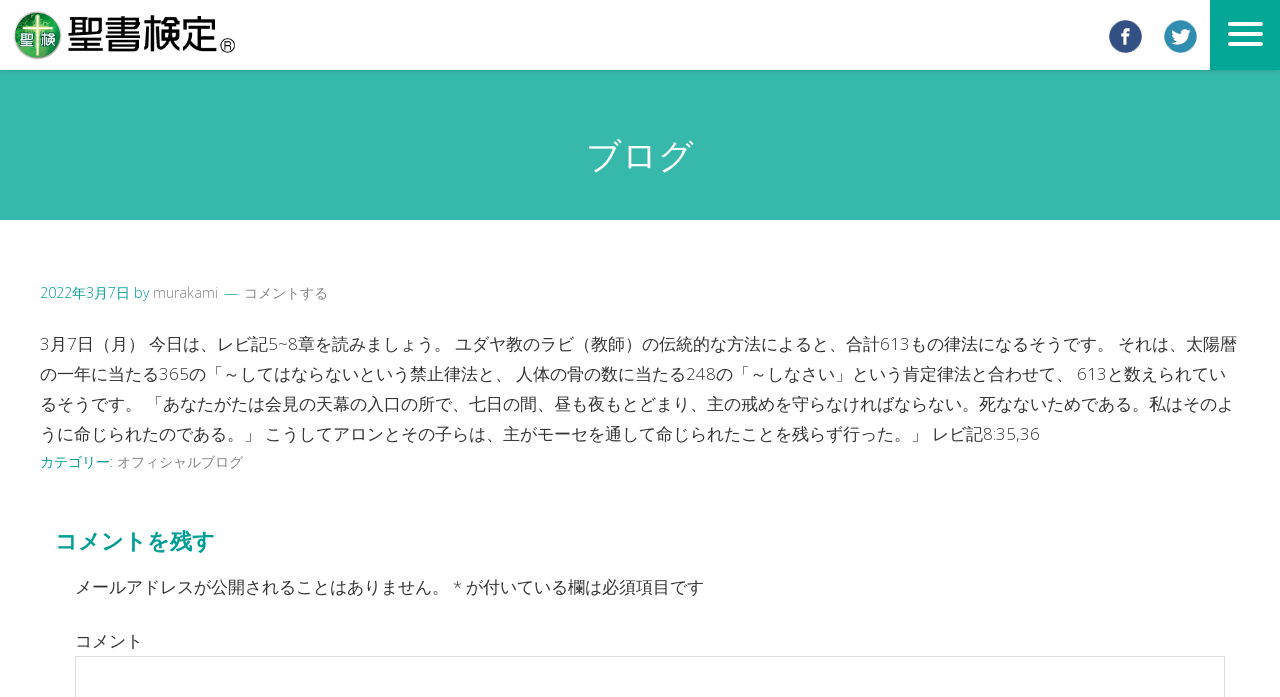

--- FILE ---
content_type: text/html; charset=UTF-8
request_url: https://seisho-kentei.com/blog/%E3%81%93%E3%81%86%E3%81%97%E3%81%A6%E3%82%A2%E3%83%AD%E3%83%B3%E3%81%A8%E3%81%9D%E3%81%AE%E5%AD%90%E3%82%89%E3%81%AF%E3%80%81%E4%B8%BB%E3%81%8C%E3%83%A2%E3%83%BC%E3%82%BB%E3%82%92%E9%80%9A%E3%81%97-5/
body_size: 25434
content:
<!DOCTYPE html>
<html lang="ja">
<head>
<meta http-equiv="Content-Type" content="text/html; charset=UTF-8" >
<title>聖書検定で難解な聖書を優しく理解し世界を知ろう！ | ブログ</title>
<meta name="description" content="聖書検定協会公式サイト">
<meta name="keywords" content="">
<meta name="viewport" content="width=device-width,initial-scale=1">
<link rel="stylesheet" type="text/css" href="https://seisho-kentei.com/blog/wp/wp-content/themes/omega/css/reset.css" media="all" />
<link rel="stylesheet" type="text/css" href="https://seisho-kentei.com/blog/wp/wp-content/themes/omega/style1.css" media="all" />
<link rel="stylesheet" type="text/css" href="https://seisho-kentei.com/blog/wp/wp-content/themes/omega/style.css" media="all" />
<link rel="stylesheet" href="https://use.fontawesome.com/releases/v5.6.3/css/all.css">
<link rel="stylesheet" href="https://cdnjs.cloudflare.com/ajax/libs/Swiper/4.5.0/css/swiper.css">
<link rel="stylesheet" href="https://cdnjs.cloudflare.com/ajax/libs/Swiper/4.5.0/css/swiper.min.css">
<script src="https://code.jquery.com/jquery-3.2.1.min.js"></script>
<script src="https://seisho-kentei.com/blog/wp/wp-content/themes/omega/js/nav.js"></script>
<script src="https://seisho-kentei.com/blog/wp/wp-content/themes/omega/js/page_top.js"></script>
<style type="text/css">
   .blog-post img {
      display: none;
   }
</style> 
</head>
<body>
<!-- Header -->
<header>
   <div id="page-top">
      <span class="p_t_arrow"></span>
   </div>
   <div id="header">
      <section class="navigation">
         <div class="nav-container">
            <h1 id="logo" >
               <a class="hv-o" href="http://seisho-kentei.com/">
               	<img 
                  src="https://seisho-kentei.com/blog/wp/wp-content/themes/omega/images/common/logo.jpg"alt="聖書検定">
               </a>
            </h1>
            <nav>
               <div class="nav-mobile ">
                  <div class="map">
                  	<a class="hv-o" href="https://www.facebook.com/seishokentei/" target="_blank">
                  		<img 
                      src="https://seisho-kentei.com/blog/wp/wp-content/themes/omega/images/common/facebook.png" 
                      alt="facebook">
                  	</a>
                  </div>
                  <div class="tel">
                  	<a class="hv-o" href="https://twitter.com/SeishoKentei" target="_blank">
                  		<img 
                      src="https://seisho-kentei.com/blog/wp/wp-content/themes/omega/images/common/twitter.png" 
                      alt="twitter">
                  	</a>
                  </div>
                  <a id="nav-toggle" href="#!"><span></span></a>
               </div>
               <ul class="nav-list">
                  <li><a href="http://seisho-kentei.com/">トップ</a></li>
                  <li><a href="http://seisho-kentei.com/about">聖書検定とは？</a></li>
                  <li><a href="http://seisho-kentei.com/text">公式テキストと聖書</a></li>
				  <li><a href="http://seisho-kentei.com/steps">受検の手順</a></li>
                  <li><a href="https://seisho-kentei.com/blog">今日のみことば</a></li>
                  <li><a target="_blank" href="https://seisho-kentei.shop-pro.jp/">テキスト購入<br>検定試験申込</a></li>
                  <li><a href="http://seisho-kentei.com/youtube">YOUTUBE</a></li>
                  <li><a href="http://seisho-kentei.com/message">第１級聖書検定試験＆合格者の声</a></li>
                  <li><a href="http://seisho-kentei.com/contact">お問合わせ</a></li>
                  <li><a href="http://seisho-kentei.com/faq">よくある質問</a></li>
               </ul>
            </nav>
         </div>
      </section>
   </div>
<title>こうしてアロンとその子らは、主がモーセを通して命じられたことを残らず行った。 &#8211; ブログ</title>
<meta name="viewport" content="width=device-width" />
<meta name="generator" content="WordPress 4.8.25" />

<!-- All in One SEO Pack 2.4.2 by Michael Torbert of Semper Fi Web Design[109,169] -->
<meta name="description"  content="聖書検定は聖書から出題される検定試験です。素晴らしく分かり易い聖書検定公式テキストによって、膨大で難解な聖書を理解し優しく学習することができます。 クイズ感覚で楽しみながらステップアップ！5級から２級までは通信スタイルで時間や場所を問わずマイペースで随時受検！歴史・文学・芸術の理解。生涯学習。海外赴任や留学に聖書理解。" />

<link rel="canonical" href="https://seisho-kentei.com/blog/%e3%81%93%e3%81%86%e3%81%97%e3%81%a6%e3%82%a2%e3%83%ad%e3%83%b3%e3%81%a8%e3%81%9d%e3%81%ae%e5%ad%90%e3%82%89%e3%81%af%e3%80%81%e4%b8%bb%e3%81%8c%e3%83%a2%e3%83%bc%e3%82%bb%e3%82%92%e9%80%9a%e3%81%97-5/" />
<!-- /all in one seo pack -->
<link rel='dns-prefetch' href='//code.typesquare.com' />
<link rel='dns-prefetch' href='//s.w.org' />
<link rel="alternate" type="application/rss+xml" title="ブログ &raquo; フィード" href="https://seisho-kentei.com/blog/feed/" />
<link rel="alternate" type="application/rss+xml" title="ブログ &raquo; コメントフィード" href="https://seisho-kentei.com/blog/comments/feed/" />
<link rel="alternate" type="application/rss+xml" title="ブログ &raquo; こうしてアロンとその子らは、主がモーセを通して命じられたことを残らず行った。 のコメントのフィード" href="https://seisho-kentei.com/blog/%e3%81%93%e3%81%86%e3%81%97%e3%81%a6%e3%82%a2%e3%83%ad%e3%83%b3%e3%81%a8%e3%81%9d%e3%81%ae%e5%ad%90%e3%82%89%e3%81%af%e3%80%81%e4%b8%bb%e3%81%8c%e3%83%a2%e3%83%bc%e3%82%bb%e3%82%92%e9%80%9a%e3%81%97-5/feed/" />
<link rel="pingback" href="https://seisho-kentei.com/blog/wp/xmlrpc.php" />
		<script type="text/javascript">
			window._wpemojiSettings = {"baseUrl":"https:\/\/s.w.org\/images\/core\/emoji\/2.3\/72x72\/","ext":".png","svgUrl":"https:\/\/s.w.org\/images\/core\/emoji\/2.3\/svg\/","svgExt":".svg","source":{"concatemoji":"https:\/\/seisho-kentei.com\/blog\/wp\/wp-includes\/js\/wp-emoji-release.min.js?ver=4.8.25"}};
			!function(t,a,e){var r,i,n,o=a.createElement("canvas"),l=o.getContext&&o.getContext("2d");function c(t){var e=a.createElement("script");e.src=t,e.defer=e.type="text/javascript",a.getElementsByTagName("head")[0].appendChild(e)}for(n=Array("flag","emoji4"),e.supports={everything:!0,everythingExceptFlag:!0},i=0;i<n.length;i++)e.supports[n[i]]=function(t){var e,a=String.fromCharCode;if(!l||!l.fillText)return!1;switch(l.clearRect(0,0,o.width,o.height),l.textBaseline="top",l.font="600 32px Arial",t){case"flag":return(l.fillText(a(55356,56826,55356,56819),0,0),e=o.toDataURL(),l.clearRect(0,0,o.width,o.height),l.fillText(a(55356,56826,8203,55356,56819),0,0),e===o.toDataURL())?!1:(l.clearRect(0,0,o.width,o.height),l.fillText(a(55356,57332,56128,56423,56128,56418,56128,56421,56128,56430,56128,56423,56128,56447),0,0),e=o.toDataURL(),l.clearRect(0,0,o.width,o.height),l.fillText(a(55356,57332,8203,56128,56423,8203,56128,56418,8203,56128,56421,8203,56128,56430,8203,56128,56423,8203,56128,56447),0,0),e!==o.toDataURL());case"emoji4":return l.fillText(a(55358,56794,8205,9794,65039),0,0),e=o.toDataURL(),l.clearRect(0,0,o.width,o.height),l.fillText(a(55358,56794,8203,9794,65039),0,0),e!==o.toDataURL()}return!1}(n[i]),e.supports.everything=e.supports.everything&&e.supports[n[i]],"flag"!==n[i]&&(e.supports.everythingExceptFlag=e.supports.everythingExceptFlag&&e.supports[n[i]]);e.supports.everythingExceptFlag=e.supports.everythingExceptFlag&&!e.supports.flag,e.DOMReady=!1,e.readyCallback=function(){e.DOMReady=!0},e.supports.everything||(r=function(){e.readyCallback()},a.addEventListener?(a.addEventListener("DOMContentLoaded",r,!1),t.addEventListener("load",r,!1)):(t.attachEvent("onload",r),a.attachEvent("onreadystatechange",function(){"complete"===a.readyState&&e.readyCallback()})),(r=e.source||{}).concatemoji?c(r.concatemoji):r.wpemoji&&r.twemoji&&(c(r.twemoji),c(r.wpemoji)))}(window,document,window._wpemojiSettings);
		</script>
		<style type="text/css">
img.wp-smiley,
img.emoji {
	display: inline !important;
	border: none !important;
	box-shadow: none !important;
	height: 1em !important;
	width: 1em !important;
	margin: 0 .07em !important;
	vertical-align: -0.1em !important;
	background: none !important;
	padding: 0 !important;
}
</style>
<link rel='stylesheet' id='wp-bannerize-css'  href='https://seisho-kentei.com/blog/wp/wp-content/plugins/wp-bannerize-pro/public/css/wp-bannerize.min.css?ver=1.2.4' type='text/css' media='all' />
<link rel='stylesheet' id='otw_sbm.css-css'  href='https://seisho-kentei.com/blog/wp/wp-content/plugins/widget-manager-light/css/otw_sbm.css?ver=4.8.25' type='text/css' media='all' />
<link rel='stylesheet' id='contact-form-7-css'  href='https://seisho-kentei.com/blog/wp/wp-content/plugins/contact-form-7/includes/css/styles.css?ver=4.9' type='text/css' media='all' />
<link rel='stylesheet' id='menu-image-css'  href='https://seisho-kentei.com/blog/wp/wp-content/plugins/menu-image/menu-image.css?ver=1.1' type='text/css' media='all' />
<link rel='stylesheet' id='wp-pagenavi-css'  href='https://seisho-kentei.com/blog/wp/wp-content/plugins/wp-pagenavi/pagenavi-css.css?ver=2.70' type='text/css' media='all' />
<link rel='stylesheet' id='omega-style-css'  href='https://seisho-kentei.com/blog/wp/wp-content/themes/lifestyle/style.css?ver=4.8.25' type='text/css' media='all' />
<script type='text/javascript' src='https://seisho-kentei.com/blog/wp/wp-includes/js/jquery/jquery.js?ver=1.12.4'></script>
<script type='text/javascript' src='https://seisho-kentei.com/blog/wp/wp-includes/js/jquery/jquery-migrate.min.js?ver=1.4.1'></script>
<script type='text/javascript' src='https://seisho-kentei.com/blog/wp/wp-content/themes/lifestyle/js/tinynav.js?ver=4.8.25'></script>
<script type='text/javascript' src='//code.typesquare.com/static/ZDbTe4IzCko%253D/ts106f.js?ver=1.0.0'></script>
<link rel='https://api.w.org/' href='https://seisho-kentei.com/blog/wp-json/' />
<link rel="EditURI" type="application/rsd+xml" title="RSD" href="https://seisho-kentei.com/blog/wp/xmlrpc.php?rsd" />
<link rel="wlwmanifest" type="application/wlwmanifest+xml" href="https://seisho-kentei.com/blog/wp/wp-includes/wlwmanifest.xml" /> 
<link rel='prev' title='会見の天幕から彼に告げて仰せられた' href='https://seisho-kentei.com/blog/%e4%bc%9a%e8%a6%8b%e3%81%ae%e5%a4%a9%e5%b9%95%e3%81%8b%e3%82%89%e5%bd%bc%e3%81%ab%e5%91%8a%e3%81%92%e3%81%a6%e4%bb%b0%e3%81%9b%e3%82%89%e3%82%8c%e3%81%9f-5/' />
<link rel='next' title='あなたがたは聖なる者となりなさい。わたしが聖であるから。' href='https://seisho-kentei.com/blog/%e3%81%82%e3%81%aa%e3%81%9f%e3%81%8c%e3%81%9f%e3%81%af%e8%81%96%e3%81%aa%e3%82%8b%e8%80%85%e3%81%a8%e3%81%aa%e3%82%8a%e3%81%aa%e3%81%95%e3%81%84%e3%80%82%e3%82%8f%e3%81%9f%e3%81%97%e3%81%8c%e8%81%96-5/' />
<link rel='shortlink' href='https://seisho-kentei.com/blog/?p=4375' />
<link rel="alternate" type="application/json+oembed" href="https://seisho-kentei.com/blog/wp-json/oembed/1.0/embed?url=https%3A%2F%2Fseisho-kentei.com%2Fblog%2F%25e3%2581%2593%25e3%2581%2586%25e3%2581%2597%25e3%2581%25a6%25e3%2582%25a2%25e3%2583%25ad%25e3%2583%25b3%25e3%2581%25a8%25e3%2581%259d%25e3%2581%25ae%25e5%25ad%2590%25e3%2582%2589%25e3%2581%25af%25e3%2580%2581%25e4%25b8%25bb%25e3%2581%258c%25e3%2583%25a2%25e3%2583%25bc%25e3%2582%25bb%25e3%2582%2592%25e9%2580%259a%25e3%2581%2597-5%2F" />
<link rel="alternate" type="text/xml+oembed" href="https://seisho-kentei.com/blog/wp-json/oembed/1.0/embed?url=https%3A%2F%2Fseisho-kentei.com%2Fblog%2F%25e3%2581%2593%25e3%2581%2586%25e3%2581%2597%25e3%2581%25a6%25e3%2582%25a2%25e3%2583%25ad%25e3%2583%25b3%25e3%2581%25a8%25e3%2581%259d%25e3%2581%25ae%25e5%25ad%2590%25e3%2582%2589%25e3%2581%25af%25e3%2580%2581%25e4%25b8%25bb%25e3%2581%258c%25e3%2583%25a2%25e3%2583%25bc%25e3%2582%25bb%25e3%2582%2592%25e9%2580%259a%25e3%2581%2597-5%2F&#038;format=xml" />
	<!--[if lt IE 9]>
	<script src="https://seisho-kentei.com/blog/wp/wp-content/themes/omega/js/html5.js" type="text/javascript"></script>
	<![endif]-->

<style type="text/css" id="custom-colors-css">h1.site-title a, .site-description, .entry-meta { color: #009e99; } .tinynav, input[type="button"], input[type="reset"], input[type="submit"] { background-color: #009e99; } .site-inner .entry-meta a, .site-inner .entry-content a, .site-inner .sidebar a { color: #009e99; }</style>

<style type="text/css" id="custom-css"></style>
    <script>
      window.ajaxurl = "https://seisho-kentei.com/blog/wp/wp-admin/admin-ajax.php";
      window.WPBannerize = {
    "General": {
        "impressions_enabled": true,
        "clicks_enabled": true
    },
    "Layout": {
        "top": 0,
        "right": 0,
        "bottom": "10",
        "left": 0
    }
};
    </script>
    <link rel="icon" href="https://seisho-kentei.com/blog/wp/wp-content/uploads/2017/08/icon-36x36.jpg" sizes="32x32" />
<link rel="icon" href="https://seisho-kentei.com/blog/wp/wp-content/uploads/2017/08/icon.jpg" sizes="192x192" />
<link rel="apple-touch-icon-precomposed" href="https://seisho-kentei.com/blog/wp/wp-content/uploads/2017/08/icon.jpg" />
<meta name="msapplication-TileImage" content="https://seisho-kentei.com/blog/wp/wp-content/uploads/2017/08/icon.jpg" />
</header>
<div id="container">
<section class="main_c">
<h1>ブログ</h1>
</section>
<!-- End Header --><section>
<div class="text">
			<article id="post-4375" class="entry post publish author-murakami post-4375 format-standard category-blog" itemscope="itemscope" itemtype="http://schema.org/BlogPosting" itemprop="blogPost"><div class="entry-wrap">
			<header class="entry-header">	
<div class="entry-meta">
	<time class="entry-time" datetime="2022-03-07T06:23:53+09:00" itemprop="datePublished" title="2022年3月7日6:23 am">2022年3月7日</time>
	<span class="entry-author" itemprop="author" itemscope="itemscope" itemtype="http://schema.org/Person">by <a href="https://seisho-kentei.com/blog/author/murakami/" title="murakami の投稿" rel="author" class="url fn n" itemprop="url"><span itemprop="name">murakami</span></a></span>	
	<span class="entry-comments-link"><a href="https://seisho-kentei.com/blog/%e3%81%93%e3%81%86%e3%81%97%e3%81%a6%e3%82%a2%e3%83%ad%e3%83%b3%e3%81%a8%e3%81%9d%e3%81%ae%e5%ad%90%e3%82%89%e3%81%af%e3%80%81%e4%b8%bb%e3%81%8c%e3%83%a2%e3%83%bc%e3%82%bb%e3%82%92%e9%80%9a%e3%81%97-5/#respond">コメントする</a></span>	</div><!-- .entry-meta --></header><!-- .entry-header -->		
	<div class="entry-content" itemprop="articleBody">
3月7日（月）

今日は、レビ記5~8章を読みましょう。

ユダヤ教のラビ（教師）の伝統的な方法によると、合計613もの律法になるそうです。

それは、太陽暦の一年に当たる365の「～してはならないという禁止律法と、

人体の骨の数に当たる248の「～しなさい」という肯定律法と合わせて、

613と数えられているそうです。

「あなたがたは会見の天幕の入口の所で、七日の間、昼も夜もとどまり、主の戒めを守らなければならない。死なないためである。私はそのように命じられたのである。」

こうしてアロンとその子らは、主がモーセを通して命じられたことを残らず行った。」

レビ記8:35,36	
	</div>
<footer class="entry-footer"><div class="entry-meta">
	<span class="entry-terms category" itemprop="articleSection">カテゴリー: <a href="https://seisho-kentei.com/blog/category/blog/" rel="tag">オフィシャルブログ</a></span>			
</div></footer>		</div></article>				
	<div id="comments" class="entry-comments">
	</div><!-- #comments -->
	<div id="respond" class="comment-respond">
		<h3 id="reply-title" class="comment-reply-title">コメントを残す <small><a rel="nofollow" id="cancel-comment-reply-link" href="/blog/%E3%81%93%E3%81%86%E3%81%97%E3%81%A6%E3%82%A2%E3%83%AD%E3%83%B3%E3%81%A8%E3%81%9D%E3%81%AE%E5%AD%90%E3%82%89%E3%81%AF%E3%80%81%E4%B8%BB%E3%81%8C%E3%83%A2%E3%83%BC%E3%82%BB%E3%82%92%E9%80%9A%E3%81%97-5/#respond" style="display:none;">コメントをキャンセル</a></small></h3>			<form action="https://seisho-kentei.com/blog/wp/wp-comments-post.php" method="post" id="commentform" class="comment-form" novalidate>
				<p class="comment-notes"><span id="email-notes">メールアドレスが公開されることはありません。</span> <span class="required">*</span> が付いている欄は必須項目です</p><p class="comment-form-comment"><label for="comment">コメント</label> <textarea id="comment" name="comment" cols="45" rows="8" maxlength="65525" aria-required="true" required="required"></textarea></p><p class="comment-form-author"><label for="author">名前 <span class="required">*</span></label> <input id="author" name="author" type="text" value="" size="30" maxlength="245" aria-required='true' required='required' /></p>
<p class="comment-form-email"><label for="email">メール <span class="required">*</span></label> <input id="email" name="email" type="email" value="" size="30" maxlength="100" aria-describedby="email-notes" aria-required='true' required='required' /></p>
<p class="comment-form-url"><label for="url">サイト</label> <input id="url" name="url" type="url" value="" size="30" maxlength="200" /></p>
<p><img src="https://seisho-kentei.com/blog/wp/wp-content/plugins/siteguard/really-simple-captcha/tmp/389711710.png" alt="CAPTCHA"></p><p><label for="siteguard_captcha">上に表示された文字を入力してください。</label><br /><input type="text" name="siteguard_captcha" id="siteguard_captcha" class="input" value="" size="10" aria-required="true" /><input type="hidden" name="siteguard_captcha_prefix" id="siteguard_captcha_prefix" value="389711710" /></p><p class="form-submit"><input name="submit" type="submit" id="submit" class="submit" value="コメントを送信" /> <input type='hidden' name='comment_post_ID' value='4375' id='comment_post_ID' />
<input type='hidden' name='comment_parent' id='comment_parent' value='0' />
</p><p style="display: none;"><input type="hidden" id="akismet_comment_nonce" name="akismet_comment_nonce" value="8e1a4e8ba0" /></p><p style="display: none;"><input type="hidden" id="ak_js" name="ak_js" value="15"/></p>			</form>
			</div><!-- #respond -->
		<!-- Navigation 2 -->
<section id="nav_middle">
      <ul>
         <li>
            <a href="http://seisho-kentei.com/about">
            <img src="https://seisho-kentei.com/blog/wp/wp-content/themes/omega/images/top/whatis.jpg" alt="聖書検定とは？アイコン">
            </a>
         </li>
         <li>
            <a href="http://seisho-kentei.com/text">
            <img src="https://seisho-kentei.com/blog/wp/wp-content/themes/omega/images/top/offical.jpg" alt="公式テキストと聖書アイコン">
            </a>
         </li>
         <li>
            <a href="http://seisho-kentei.com/steps">
            <img src="https://seisho-kentei.com/blog/wp/wp-content/themes/omega/images/top/exam.jpg" alt="受検の手順アイコン">
            </a>
         </li>
         <li>
            <a href="https://seisho-kentei.com/blog">
            <img src="https://seisho-kentei.com/blog/wp/wp-content/themes/omega/images/top/today.jpg" alt="今日のみことばアイコン">
            </a>
         </li>
         <li>
            <a href="https://seisho-kentei.shop-pro.jp/" target="_blank">
            <img src="https://seisho-kentei.com/blog/wp/wp-content/themes/omega/images/top/shop.jpg" alt="Shopアイコン">
            </a>
         </li>
          <li>
            <a href="https://seisho-kentei.com/child/" target="_blank">
            <img src="https://seisho-kentei.com/blog/wp/wp-content/themes/omega/images/top/murakami.jpg" alt="村上様画像">
            </a>
         </li>
      </ul>
</section>	</div>
</section><!-- .content -->
   <!-- Footer -->
      <div id="footer">
   	  <div class="ft-policy">
        <a href="http://seisho-kentei.com/policy">プライバシーポリシー</a>
        <a href="http://seisho-kentei.com/sitemap">サイトマップ</a>
      </div>
      <div id="f_inner" class="max_w">
         <div id="f_left">
           
            <p class="address">〒104-0045　<br class="show-on-sp">東京都中央区築地1-9-11-303</p>
         </div>
         <p class='copy'>Copyright © 2020 聖書検定協会公式サイト <br class='show-on-sp'>All Rights Reserved.</p>
      </div>
   </div>
</div>
<!--#container -->
<script src="https://cdnjs.cloudflare.com/ajax/libs/Swiper/4.5.0/js/swiper.js"></script>
<script src="https://cdnjs.cloudflare.com/ajax/libs/Swiper/4.5.0/js/swiper.min.js"></script>
<script>
   var mySwiper = new Swiper ('.swiper-container', {
       loop: true,
       // If we need pagination
       pagination: {
         el: '.swiper-pagination',
         clickable: true,
       },
       effect: 'fade',
       autoplay: {
         delay: 5000,
       },
   })
</script>
    <script>

      jQuery( function( $ )
      {
        "use strict";

        // Add a custom event on document in order to init again the impressions and clicks.
        $( document ).on( 'wpbannerize.init.impressions', _initImpressions );
        $( document ).on( 'wpbannerize.init.clicks', _initClicks );

        function _initImpressions()
        {
          // impressions
          if( !window.WPBannerize.General.impressions_enabled ) {
            return;
          }

          window.WPBannerizeImpressions = [];

          $( 'div[data-impressions_enabled="true"]' ).each(
            function( i, e )
            {
              var banner_id, $this = $( e );

              if( $this.is( ':visible' ) ) {
                banner_id = $this.data( 'banner_id' );

                if( banner_id > 0 ) {

                  console.log( 'push', banner_id );

                  WPBannerizeImpressions.push( banner_id );
                  $this.data( 'impressions_enabled', false );
                }
              }
            }
          );

          if( window.WPBannerizeImpressions.length > 0 ) {

            console.log( 'post', WPBannerizeImpressions );

            $.post( ajaxurl,
              {
                action    : 'wp_bannerize_add_impressions',
                banner_id : WPBannerizeImpressions,
                referrer  : document.location.href
              },
              function( data )
              {

              }
            );
          }
        }

        function _initClicks()
        {
          // clicks
          if( !window.WPBannerize.General.clicks_enabled ) {
            return;
          }

          $( 'div[data-clicks_enabled="true"]' ).each(
            function( i, e )
            {
              if( $( e ).is( ':visible' ) ) {
                var banner_id = $( e ).data( 'banner_id' );

                // Remove all previous
                $( e ).find( 'a' ).off( 'click' );

                // Attach my event
                $( e ).find( 'a' ).on( 'click',
                  function()
                  {
                    // Ajax
                    $.post( ajaxurl,
                      {
                        action    : 'wp_bannerize_add_clicks',
                        banner_id : banner_id,
                        referrer  : document.location.href
                      },
                      function( data )
                      {
                        //
                      }
                    );
                  } );
              }
            } );
        }

        _initImpressions();
        _initClicks();

      } );
    </script>
    <script type='text/javascript'>
/* <![CDATA[ */
var wpcf7 = {"apiSettings":{"root":"https:\/\/seisho-kentei.com\/blog\/wp-json\/contact-form-7\/v1","namespace":"contact-form-7\/v1"},"recaptcha":{"messages":{"empty":"\u3042\u306a\u305f\u304c\u30ed\u30dc\u30c3\u30c8\u3067\u306f\u306a\u3044\u3053\u3068\u3092\u8a3c\u660e\u3057\u3066\u304f\u3060\u3055\u3044\u3002"}}};
/* ]]> */
</script>
<script type='text/javascript' src='https://seisho-kentei.com/blog/wp/wp-content/plugins/contact-form-7/includes/js/scripts.js?ver=4.9'></script>
<script type='text/javascript' src='https://seisho-kentei.com/blog/wp/wp-includes/js/comment-reply.min.js?ver=4.8.25'></script>
<script type='text/javascript' src='https://seisho-kentei.com/blog/wp/wp-includes/js/wp-embed.min.js?ver=4.8.25'></script>
<script type='text/javascript' src='https://seisho-kentei.com/blog/wp/wp-content/plugins/akismet/_inc/form.js?ver=4.0'></script>
</body>
</html>

--- FILE ---
content_type: text/css
request_url: https://seisho-kentei.com/blog/wp/wp-content/themes/omega/style1.css
body_size: 44311
content:
@charset "utf-8";
@import url('https://fonts.googleapis.com/css?family=M+PLUS+Rounded+1c');
@import url('https://fonts.googleapis.com/css?family=Noto+Sans+JP|Noto+Serif+JP');
@import url('https://fonts.googleapis.com/css?family=Kosugi+Maru&display=swap&subset=japanese');
html {overflow-y:scroll;
	font-size: 62.5%;	
}
* {
	box-sizing: border-box;
	margin: 0;
	padding: 0;
}
body {
	line-height:1.0;	
	font-family: heisei-maru-gothic-std, sans-serif;
	font-weight: 400;
	font-style: normal;
	color: #111;
}

a, a:link,
a:active,
a:visited {
	transition: all 0.5s ease-out;
	outline: none;
	text-decoration:none;
}

.hv-o:hover {
	opacity: .7;
}
.show-on-sp {
	display: none;
}
@media only screen and (max-width: 480px) {
	html {
	font-size: 55%;	
}
	
}

/*---------------------------------------------------------common*/

img {
	max-width:100%;
	height: auto;
}

.tac{
	text-align: center;
	
}

/*---------------------------------------------------------page-top*/

#page-top{
  display: block;
  position: fixed;
  z-index: 10;
  bottom: 10px;
  right: 10px;
  font-size:12px;
  width:60px;
  height:60px;
  line-height:60px;
  background: #04A796;
  color: #fff;
  cursor: pointer;
  text-align: center;
  text-decoration: none;
  border-radius: 50%; 
	box-sizing: border-box;
	box-shadow: 0px 0px 0px 5px #04A796;
	margin: 0 auto;
	border: dashed 2px;
	border-color: rgba(255,255,255,0.5); 
}
#page-top:hover{
  background: rgba(0,0,0,.4);
}

.p_t_arrow{
	display: block;
	margin:25px auto 0;
width: 16px;
height: 16px;
border-top: 2px solid #fff;
border-right: 2px solid #fff;
-webkit-transform: rotate(-45deg);
transform: rotate(-45deg);
vertical-align:middle;

	}

/*---------------------------------------------------------contain*/
header{
	width: 100%;
	height: 70px;
	background: rgba(255,255,255,1);
	position: absolute;
	z-index: 10;
	box-shadow: 0 0 5px rgba(0,0,0,0.2);
	
}

header h1{
	font-size: 10px;
	line-height: 20px;
	color: #111;
	padding-left: 5px;
	letter-spacing: 1px;
}

.navigation {
  height: 70px;
	font-weight: 500;
	letter-spacing: 1px;
  
}


.nav-container {
  width: 100%;

}


#logo{
	min-width: 200px;
	max-width: 250px;
	padding: 0 0 0 5px;
	box-sizing: border-box;
	float: left;
	width: 20%;
	overflow: hidden;
}

#logo img{
	width: 100%;
	height: auto;
}

/* nav {
  float: right;
} */
nav ul {
  list-style: none;
  padding: 0;
	max-width: 700px;
	margin: 0 auto;
}
nav ul li {
  float: left;
  position: relative;
	margin: 17px 0 0 0;
}
	

nav ul li a{
  display: block;
  padding: 0 5px;
  line-height: 1.2;
  text-decoration: none;
	font-size: 12px;
	color: #111;
}

nav ul li.nopc{
	display: none;
}
nav ul li a:hover,
nav ul li a:visited:hover {
  color: #fff;
}

nav ul li a br{
	display: none;
}

.sns{
	width: 20px;
	
}

.sns img{
	width: 20px;
	height: auto;
}

.site-inner {
	margin-top: 20px;
	clear: both;
}


/* Mobile navigation */
.nav-mobile {
  display: none;
  position: absolute;
  top: 0;
  right: 0;
  background: #E7752E;
  height: 70px;
  width: 70px;
	z-index: 10;
}

@media only screen and (max-width: 2000px) {
	
	header{
	height: 70px;
		position: fixed;
		box-shadow: 0 0 5px rgba(0,0,0,0.2);
	
}
header div.nav-mobile.change-pos {
	/* top: 32px; */
}

	.navigation {
  height: 70px;
	
}

  .nav-mobile {
      display: block;
	  position: fixed;
	  text-align: center;
	  height: 70px;
	 background-color: #04A796;
  }

  /* nav {
    width: 100%;
	  background: #f5f5f5;
	  margin-top: -19px;
	  box-shadow: 0 5px 3px -3px  rgba(0,0,0,0.2) inset;  
  } */
	.nav-list{
		
		z-index: 8;
		padding: 30px 10px 50px ;
		text-align: center;
		
		 
	}
	.nav-list:after {
    content: "";
    display: inline-block;
    width: 100%;
    height: 0;
}

  nav ul {
    display: none;
  }
  nav ul li {
	  float: none;
	  text-align: center;
	  width: 110px;
	height: 110px;	
	position: relative;
	line-height: 1.5;
	vertical-align: top;
	  border-radius: 5px;
	  display: inline-block;
	  margin: 10px 2px 0 2px;
	  box-sizing: border-box;
	  background-color: #fff;
	  box-shadow: 0 0 5px rgba(0,0,0,0.08);
  }
	
	nav ul li.nopc{
	display: inline-block;
}
	
	nav ul li a{		
	font-size: 14px;
	margin-bottom: 0px;
	color: #111;	
	height: 110px;
	padding-top: 60px;
	display: block;
	box-sizing: border-box;
	transition: .4s;	
	font-family: fot-seurat-pron, sans-serif;
	font-weight: 600;
	font-style: normal;
	border-radius: 5px;
	padding-left: 20px;
}
	
	nav ul li a br{
	display: block;
}
	
	nav ul li a:hover{
		background: rgba(30,30,30,0.3);
		
	}
  
  nav ul li ul li a {
    padding-left: 30px;
  }
	
	nav ul li:after{
	position: absolute;
	font-family: "Font Awesome 5 Free";
  font-weight: 900;
	color: #111;
	left: 50%;
	/* margin-left: -17px; */
	top: 10px;
	font-size: 35px;
	
}
.nav-container nav{
	width: 100%;
	background: #f5f5f5;
	margin-top: -19px;
	box-shadow: 0 5px 3px -3px rgba(0,0,0,0.2) inset;
	float: right;
}
	

nav ul li:hover:after{
	color: #fff;
	
}



nav ul li:nth-child(1):after{
	 content: '\f015';/*home*/
	color: #C31724;/*red*/
	color: #0180C5;/*blue*/
}
nav ul li:nth-child(2):after{
	 content: '\f128';/*school*/
	color: #69B62F;/*green*/
}
nav ul li:nth-child(3):after{
	 content: '\f647';/*smile*/
	color: #F8B900;/*yamabuki*/
}
nav ul li:nth-child(4):after{
	 content: '\f554';/*watch*/
	
	color: #E76E23;/*orange*/
}
nav ul li:nth-child(5):after{
	 content: '\f783';/*Fork and knife */
	color: #9E56D0;/*parple*/
	
	color: #C31724;/*red*/
	
}
nav ul li:nth-child(6):after{
	 content: '\f654';/*calender*/
	color: #F066A6;/*pink*/
	
}
nav ul li:nth-child(7):after{
	 content: '\f04b';/*pen*/
	color: #F3B6C7;
	
}
nav ul li:nth-child(8):after{
	 content: '\f647';/*mail*/
	color: #E8903C;/*orange*/
	color: #03BDF2;/*mizuiro*/
}
nav ul li:nth-child(9):after{
	 content: '\f0e0';/*pin*/
	color: #BDD402;
}
nav ul li:nth-child(10):after{
	 content: '\f059';/*parson*/
	color: #E76E23;/*orange*/
	
}
nav ul li:nth-child(11):after{
	 content: '\f023';/*parson*/
	color: #0180C5;/*orange*/
	
}

nav ul li i{
	 position: absolute;
	font-family: "Font Awesome 5 Free";
  font-weight: 400;
	color: #111;
	left: 50%;
	margin-left: -7px;
	top: 50px;
	font-size: 15px;
}
nav ul li.inst {
	 background: -webkit-linear-gradient(50deg, #ffdb2c 0%, #f13f79 30%,  #427eff 80%) no-repeat;
  background: linear-gradient(50deg, #ffdb2c 0%, #f13f79 30%,  #427eff 80%) no-repeat;
}
	
nav ul li.fb {
	 background: rgba(59,89,152,1); 
}

nav ul li.line {
	 background: rgba(29,205,0,1);
}


  .nav-dropdown {
    position: static;
  }
}
@media screen and (min-width: 2001px) {
  .nav-list {
    display: block !important;
  }
}
#nav-toggle {
	  position: absolute;
	  left: 18px;
	  top: 22px;
	  cursor: pointer;
	  padding: 10px 35px 16px 0px;
}
#nav-toggle span,
#nav-toggle span:before,
#nav-toggle span:after {
	  cursor: pointer;
	  border-radius: 2px;
	  height: 4px;
	  width: 35px;
	  background: #fff;
	  position: absolute;
	  display: block;
	  content: "";
	  transition: all 300ms ease-in-out;
}
#nav-toggle span:before {
  	top: -10px;
}
#nav-toggle span:after {
  	bottom: -10px;
}
#nav-toggle.active span {
  	background-color: transparent;
}
#nav-toggle.active span:before, #nav-toggle.active span:after {
  	top: 0;
}
#nav-toggle.active span:before {
  	transform: rotate(45deg);
}
#nav-toggle.active span:after {
  	transform: rotate(-45deg);
}

.tel,
.map{
	position: absolute;
	right: 75px;
	top: 20px;
	cursor: pointer;
	width: 50px;
	height: 50px;
	border-radius: 50%;
	font-family: "Font Awesome 5 Free";	 
	font-size: 20px;
	box-sizing: border-box;
}
.map{
	right: 130px;
}
.tel a,
.map a {
	color: #fff;
	display: inline-block;
}
@media only screen and (max-width: 580px) {
nav ul li {
	  width: calc(100%/3 - 2%);
	
  }
	.nav-list{
		padding-top: 10px;
	}
	
	.tel,
.map{
	position: absolute;
	width: 45px;
	height: 45px;
	right: 73px;
	padding: 12px 0 0 0;
	
}
	.map{
	right: 122px;
		

}
}
/* -------------------------------------------------------------/nav */
#container{
	width: 100%;
	height: 1000px;
	padding-top: 70px;
}

.main{
	width: 96%;
	max-width: 1200px; 
	margin: 0 auto;
	text-align: center;
	padding-top: 20px;
	position: relative;
}

.main img{
	width: 100%;
	max-width: 900px;
	height: auto;
	animation-name: fadein;
    animation-duration: 2s;
    animation-iteration-count: 1;
}
.gotorecruit a{
	position: absolute;
	width: 130px;
	height: 130px;
	border-radius: 50%;
	bottom: 90px;
	right: 90px;
	background-color: #E7752E;
	color: #fff;
	display: flex;
  justify-content: center;
  align-items: center;
	font-size: 15px;
	font-weight: bold;
	line-height: 2;
	box-shadow: 0px 0px 0px 5px #E7752E, 0px 0px 10px rgba(0,0,0,0.95); 
	border: dashed 2px;
	border-color: rgba(255,255,255,0.5); 
	letter-spacing: 2px;
}

.gotorecruit a:hover{
	background-color: #F8B900;
	box-shadow: 0px 0px 0px 5px #F8B900, 0px 0px 10px rgba(0,0,0,0.95); 
}

.main-ct {
	max-width: 900px;
	width: 100%;
	margin: auto;
	display: flex;
	flex-wrap: wrap;
	padding-bottom: 50px;
}
.main-ct .left {
	width: 22.4%;
}
.main-ct .left .item {
	margin-bottom: 25px;
	text-align: center;
}
.main-ct .left .item:last-child {
	margin-bottom: 0;
}
.main-ct .right {
	width: 77.6%;
	box-sizing: border-box;
	padding-left: 30px;
}
.main-ct .right
.twitter .twitter-title {
	font-size: 24px;
	text-align: center;
	color: #fff;
	padding: 10px 0;
	background-color: #04A796;
}
.main-ct .right
.twitter .twitter-wrap {
	min-height: 437px;
	border: 5px solid #04A796;
	border-top: none;
	box-sizing: border-box;
}
.title-type-1 {
	font-size: 26px;
    background: #C996B7;
    color: #000;
    font-weight: 600;
    padding: 10px 15px;
    box-sizing: border-box;
    margin-bottom: 25px;
}
.sub-title-type-1 {
	font-size: 22px;
    color: #04A796;
    font-weight: 600;
    padding: 3px 15px;
    margin-bottom: 20px;
}
.sub-title-type-1 a {
	color: inherit;
}
.sub-title-type-1 a:hover {
	text-decoration: underline;
}
.ul-type-1 {
	margin-bottom: 30px;
	font-size: 17px;
	padding-left: 30px;
	line-height: 1.8;
}
.ul-type-1 li::before {
	content: "●";
	position: absolute;
	display: inline-block;
}
.ul-type-1 li {
	position: relative;
}
.ul-type-1 li span {
	display: inline-block;
	padding-left: 20px;
}
.ul-type-1 li span a {
	color: inherit;
}
.ul-type-1 li span a:hover {
	text-decoration: underline;
}
.ul-type-1.ct-ul {
	list-style-type: decimal;
	list-style-position: inside;
}
.ul-type-1.ct-ul li span {
	padding-left: 0;
	vertical-align: top;
}
.ul-type-1.ct-ul li::before {
	content: "";
}
.ul-type-1.ct-ul-2 li::before {
	content: "";
}
.grade2 {
    font-size: 15px;
    text-align: center;
    width: 100%;
    font-weight: bold;
    line-height: 1.1;
    border: 1px solid #e5e5e5;
    border-collapse: collapse;
    border-spacing: 0;
    margin-bottom: 40px;
}
.grade2 tr td {
	border-bottom: 1px solid #e5e5e5;
	padding: 10px 5px;
    border-right: 1px solid #e5e5e5;
    vertical-align: middle;
}
.grade2 th {
	padding: 10px 5px;
	border-bottom: 1px solid #e5e5e5;
    border-right: 1px solid #e5e5e5;
    font-size: 15px;
    font-weight: 600;
    text-align: center;
}
.grade2 .table2 th {
    background: #a80101;
    color: #fff;
}
.grade2 .table2 td {
    background: #fadbd6;
}
.grade2 .very-large {
    font-size: 150%;
}
.grade2 .red {
	color: #FF0000;
}
.grade2 .table3 th {
	background: #fb7200;
    color: #fff;
}
.grade2 .table3 td {
	background: #fbd8b5;
}
.grade2 .table4 th {
	background: #018e18;
    color: #fff;
}
.grade2 .table4 td {
    background: #cad6c5;
}
.grade2 .table5 th {
	background: #0152e9;
    color: #fff;
}
.grade2 .table5 td {
	background: #d2d7ed;
}
.grade2 .table6 th {
    background: #6e0090;
    color: #fff;
}
.grade2 .table6 td {
	background: #d1c4e0;
    font-weight: 600;
}
.ct-para {
	padding-left: 30px;
	font-size: 17px;
	line-height: 1.8;
	margin-bottom: 30px;
}
.ct-para .red {
	color: #FF0000;
}
.grade {
	margin-bottom: 40px;
}
.grade .table2 {
    background: #94252a;
}
.grade div {
    font-weight: 600;
    text-align: center;
    padding: 10px 0;
    margin-bottom: 10px;
}
.grade .table3 {
	background: #b95d10;
}
.grade > div a:hover {
	opacity: .7;
}
.grade div a {
	color: #fff;
	font-size: 22px;
}
.grade .table4 {
    background: #004a28;
}
.grade .table5 {
    background: #00407f;
}
.grade .table6 {
    background: #440057;
}
.img-type-1 {
	text-align: center;
} 
.img-type-1 img {
	max-width: 900px;
}
.about {
	max-width: 1200px;
	width: 100%;
	margin: auto;
	padding: 60px 0;
}
.text {
	max-width: 1200px;
	width: 100%;
	margin: auto;
	padding: 60px 0;
}
.item-type-1 {
	margin-bottom: 30px;
}
.item-type-1::after {
	clear: both;
	display: table;
	content: "";
}
.text-left {
    width: 35%;
    float: left;
    font-size: 17px;
    text-align: center;
    line-height: 1.6;
}
.text-left img {
    max-width: 50%;
    box-shadow: 5px 5px 10px #555;
    margin-bottom: 15px;
}
.yl-button {
    background: #fac03d;
    border-radius: 10px;
    padding: 5px;
    margin-top: 10px;
    font-weight: bold;
}
.yl-button a {
	color: #000;
	display: block;
}
.yl-button a:hover {
	opacity: .7;
}
.gr-button {
    border: #ccc 1px solid;
    border-radius: 10px;
    padding: 5px;
    margin-top: 10px;
}
.gr-button a {
	color: #009e99;
	display: block;
}
.gr-button a:hover {
	text-decoration: underline;
}
.pinkbg {
    background: #fadbd6;
}
.orangebg {
    background: #fbd8b5;
}
.text-right {
    width: 60%;
    float: right;
    padding: 10px 15px;
    font-size: 16px;
    font-weight: 500;
    line-height: 1.7;
}
.text-left span {
    text-align: center;
    padding-top: 10px;
    font-weight: bold;
}
.item-button {
	margin-bottom: 10px;
}
.blinking {
    -webkit-animation: blink 1.0s ease-in-out infinite alternate;
    -moz-animation: blink 1.0s ease-in-out infinite alternate;
    animation: blink 1.0s ease-in-out infinite alternate;
}
.red {
    color: #FF0000;
}
.greenbg {
    background: #cad6c5;
}
.bluebg {
    background: #d2d7ed;
}
.purplebg {
    background: #d1c4e0;
}
.ct-para a {
	color: #009e99;
}
.ct-para a:hover {
	text-decoration: underline;
}
.steps {
	max-width: 1200px;
	width: 100%;
	margin: auto;
	padding: 60px 0;
}
.title-type-2 {
	font-size: 26px;
    color: #009e96;
    border: #009e96 2px solid;
    font-weight: bold;
    padding: 10px 15px;
    margin-bottom: 30px;
}
.warning {
	font-weight: 600;
	font-size: 20px;
	margin-bottom: 20px;
	line-height: 1.6;
}
.steps-table-ct .left {
	width: 52%;
	float: left;
}
.steps-table-ct .right {
	width: 46%;
	float: right;
}
.grades {
	width: 100%;
    font-size: 15px;
    text-align: center;
    font-weight: bold;
    border: 1px solid #e5e5e5;
    line-height: 1.1;
}
.grades td {
	border-bottom: 1px solid #e5e5e5;
    border-right: 1px solid #e5e5e5;
    padding: 14px 10px;
    vertical-align: middle;
}
.grades th {
	vertical-align: middle;
}
.grades .table2 th {
    background: #94252a;
    color: #fff;
}
.grades .table2 td {
    background: #fadbd6;
}
.grades .table3 th {
    background: #b95d10;
    color: #fff;
}
.grades .table3 td {
    background: #fbd8b5;
}
.grades .table4 th {
    background: #004a28;
    color: #fff;
}
.grades .table4 td {
    background: #cad6c5;
}
.grades .table5 th {
    background: #00407f;
    color: #fff;
}
.grades .table5 td {
    background: #d2d7ed;
}
.grades .table6 th {
    background: #440057;
    color: #fff;
}
.grades .table6 td {
    background: #d1c4e0;
    font-weight: bold;
}
.flow {
    width: 100%;
    font-size: 17px;
    line-height: 1.8;
    border: 1px solid #e5e5e5;
}
#flow-high {
    font-weight: bold;
}
.flow tr:first-child td {
	background-color: #fff;
}
.flow td {
    padding: 9px 10px;
    background-color: #EEEEEE;
}
.flow .table6 td {
	background: #d1c4e0;
    font-weight: bold;
    text-align: center;
}
.steps .steps-table-ct {
	margin-bottom: 50px;
}
.steps .steps-guide-btn {
	text-align: center;
}
.steps .steps-guide-img {
	text-align: center;
}
.steps .contact-btn {
	margin-bottom: 50px;
}
.steps .contact-btn a {
	margin: auto;
	display: block;
	max-width: 592px;
	height: 89px;
	background-color: #D0121B;
	border: 5px solid #F3B195;
	border-radius: 10px;
	color: #fff;
	font-size: 24px;
	font-weight: 600;
	padding: 27px 0;
	text-align: center;
	font-family: 'Kosugi Maru', sans-serif;
}
.steps .contact-btn a:hover {
	opacity: .7;
}
.title-type-3 {
	color: #fff;
	background-color: #5E0B75;
	padding: 15px 10px;
	font-size: 26px;
	margin-bottom: 25px;
}
.date-month-year {
	color: #5E0B75;
	font-size: 17px;
	margin-bottom: 10px;
}
.date-month-year span {
	font-size: 34px;
	font-weight: 600;
}
.address-wrap {
	color: #5E0B75;
	font-size: 17px;
	margin-bottom: 20px;
}
.address-wrap .row {
	line-height: 1.7;
}
.address-wrap .row span {
	font-size: 34px;
	font-weight: 600;
}
.address-wrap .row a {
	color: #000;
	display: inline-block;
	padding: 5px 15px;
	font-weight: 600;
	background-color: #F39801;
}
.address-btn a {
	display: block;
	max-width: 592px;
	height: 89px;
	padding: 27px 0;
	background-color: #5E0B75;
	color: #fff;
	border-radius: 10px;
	font-size: 24px;
}
.address-btn a {
	text-align: center;
}
.address-btn a span {
	font-size: 34px;
}
.youtube {
	padding: 60px 0;
	max-width: 1200px;
	width: 100%;
	margin: auto;
}
.youtube .video {
	text-align: center;
	border-bottom: 3px solid #C7C7C7;
	margin-bottom: 50px;
}
.youtube .video iframe {
	height: 450px;
}
.youtube .video .video-title {
	font-size: 18px;
	padding: 15px 0;
	width: 100%;
	line-height: 1.5;
}
.youtube .pdf {
	/*display: flex;*/
	border-bottom: 3px solid #C7C7C7;
	/*flex-wrap: wrap;*/
	margin-bottom: 50px;
	/*justify-content: space-between;*/
}
.youtube .pdf::after {
	clear: both;
	display: table;
	content: "";
}
.youtube .pdf .item {
	max-width: 49%;
	float: left;
	width: 100%;
}
.youtube .pdf .item:nth-child(2) {
	float: right;
}
.youtube .pdf 
.pdf-title {
	font-size: 18px;
    padding: 15px 0;
    width: 100%;
    float: left;
    line-height: 1.6;
    text-align: center;
}
.address-wrap .row span.red {
	font-size: 24px;
	margin-top: 15px;
	display: inline-block;
}
.message {
	max-width: 1200px;
	margin: auto;
	padding: 60px 0;
}
div.address-btn.ct-margin {
	margin-bottom: 50px;
}
.post-img {
	text-align: center;
	margin-bottom: 50px;
}
.mess-comment-title {
	text-align: center;
	margin-bottom: 25px;
}
.mess-comment-ct {
	display: flex;
	flex-wrap: wrap;
	font-size: 15px;
	max-width: 680px;
	width: 100%;
	margin: 0 auto 25px auto;
	padding: 10px;
	line-height: 1.7;
	border: 3px solid #400255;
}
.mess-comment-ct .left {
	width: 100%;
}
/*.mess-comment-ct .right {
	width: 18%;
	color: #009e96;
	text-align: center;
}*/
.mess-comment-ct .right a {
	color: inherit;
	font-size: 14px;
}
.mess-comment-ct .left .bold {
	margin-bottom: 10px;
	color: #009e96;
	font-weight: 600;
}
.mess-comment-ct .left .red {
	margin-bottom: 10px;
	color: #ff0000;
	font-weight: 600;
}
.mess-comment-ct .left .desc {
	max-height: 75px;
	overflow: hidden;
}
.mess-comment-ct .right {
	text-align: right;
	width: 100%;
	color: #009e96;
	font-weight: 600;
	font-size: 17px;
}
.ct-container {
	padding-top: 90px;
}
.contact {
	max-width: 1200px;
	width: 100%;
	margin: auto;
	padding: 60px 0;
}
.contact .contact-form {
	max-width: 100%;
	width: 100%;
	margin: auto;
}
.contact-tb {
	border: 1px solid #e5e5e5;
    font-size: 15px;
    font-weight: bold;
    text-align: left;
    width: 100%;
}
.contact-tb td {
	padding: 10px 5px;
	border-bottom: 1px solid #e5e5e5;
    border-right: 1px solid #e5e5e5;
}
.contact-tb td input[type="text"],
.contact-tb td input[type="email"],
.contact-tb td textarea {
	border: 1px solid #ddd;
    font-family: 'Helvetica Neue', Helvetica, Arial, sans-serif;
    font-size: 16px;
    padding: 6px 16px;
    width: 100%;
    resize: none;
}
.contact-form p {
	margin-top: 20px;
}
.contact-form input[type="submit"] {
	background: #a2d7d4;
    border: #009e96 3px solid;
    border-radius: 10px;
    display: block;
    font-size: 24px;
    font-weight: bold;
    margin: 0 auto;
    box-shadow: none;
    color: #222;
    cursor: pointer;
    outline: none;
    letter-spacing: 1px;
    padding: 5px 24px;
    text-transform: uppercase;
    width: 250px;
    position: relative;
    right: 7px;
}
.contact-tb th {
	border-bottom: 1px solid #e5e5e5;
    border-right: 1px solid #e5e5e5;
    background: #a2d7d4;
    padding-left: 10px;
    vertical-align: middle;
}
.ft-green {
    color: #009e96;
    font-size: 14px;
    line-height: 1.7;
    font-weight: bold;
}
#question {
    background: #f8be75;
    border: #c5561b 3px solid;
    border-radius: 10px;
    display: block;
    font-size: 24px;
    font-weight: bold;
    margin: 25px auto 0 auto;
    box-shadow: none;
    color: #222;
    cursor: pointer;
    letter-spacing: 1px;
    padding: 12px 23px;
    text-transform: uppercase;
    width: 250px;
    height: 52px;
    text-align: center;
}
#question a {
	color: inherit;
	display: block;
}
.faq {
	max-width: 1200px;
	width: 100%;
	margin: auto;
	padding: 60px 0;
}
.faq .question {
	font-size: 18px;
	font-weight: 600;
	margin-bottom: 10px;
	line-height: 1.7;
}
.faq .question::before {
	content: "";
	width: 24px;
	height: 24px;
	vertical-align: middle;
	background-image: url('images/faq/question-mark.png');
	display: inline-block;
	margin-right: 10px;
}
.faq .answer {
	line-height: 1.7;
	font-size: 15px;
	margin-bottom: 25px;
}
.faq .answer::before {
	content: "";
	width: 24px;
	height: 24px;
	vertical-align: middle;
	background-image: url('images/faq/chat.png');
	display: inline-block;
	margin-right: 10px;
}
.policy {
	max-width: 1200px;
	width: 100%;
	margin: auto;
	padding: 60px 0;
}
.policy .policy-ct {
	font-size: 16px;
	line-height: 1.8;
}
.policy .policy-ct .txt-center {
	text-align: center;
	font-weight: 600;
	font-size: 24px;
	margin-bottom: 15px;
}
.policy .policy-ct a {
	color: inherit;
}
.policy .policy-ct a:hover {
	text-decoration: underline;
}
.policy .policy-ct ol {
	list-style-type: decimal;
	list-style-position: inside;
}
.ft-policy {
	max-width: 900px;
    margin: auto;
    width: 100%;
    text-align: right;
}
.ft-policy a {
	font-size: 14px;
	color: #fff;
}
.ft-policy a:first-child {
	margin-right: 15px;
}
.ft-policy a:hover {
	text-decoration: underline;
}

.clearfix::after {
	clear: both;
	display: table;
	content: "";
}
.wsp-pages-title {
	display: none;
}
.wsp-pages-list li {
	margin-bottom: 20px;
}
.wsp-pages-list li a {
	font-size: 22px;
    color: #04A796;
    font-weight: 600;
    padding: 3px 15px;
}
.anchor_fixtop {
    width: 100%;
    display: block;
    position: relative;
    top: -100px;
    visibility: hidden;
}
/*---------------------------------------------------------news*/
#news{
	padding: 80px 0;
}
.head01{
	margin: 0 0 20px;
	font-size: 	28px;	
	text-align: center;
	letter-spacing: 4px;
font-weight: 400;

}

.max_w {
	max-width: 100%;
	width: 96%;
	height: auto;
	margin: 0 auto;
	position: relative;
}
.max1200{
	max-width: 1200px;
	width: 100%;
	margin: 0 auto;
	position: relative;
}


.news_li{
	width: 100%;
	max-width: 900px;
	margin: 0 auto;
	font-size: 14px;
	border-bottom: #ccc solid 1px;
	padding: 20px;
	box-sizing: border-box;
	position: relative;
	
}

.news_date{
	color: #999;
	margin-right: 10px;
}

.news_cat{
	line-height: 1;
	padding: 6px 0 3px;
	width: 70px;
	border-radius: 5px;
	color: #fff;
	margin-right: 10px;
	font-size: 11px;
	display: inline-block;
	text-align: center;
}

.cat_color01{
	background-color: #8DC21E;
}

.cat_color02{
	background-color: #F8B900;
}

.cat_color03{
	background-color: #E36702;
}

.news_title a{
	color: #000;
}

.news_title a:hover{
	color: #ccc;
}

.btn01 a {
	padding: 14px 0 10px;
	width: 200px;
	text-align: center;
	border: 1px solid #ccc;
	background-color: #fff;
	margin: 40px auto 0;
	font-size: 15px;
	border-radius: 20px;
	font-weight: 400;
	color: #000;
	display: block;
}




.btn01 a:hover{
	border: 1px solid #F8B900;
	background-color: #F8B900;
	color: #fff;
	
}

@media screen and (max-width: 900px) {
	.img-type-1 img {
		max-width: 100%;
	}
}

@media only screen and (max-width: 800px) {
	header {
		top: 0;
	}
	nav {
		margin-top: -2px;
	}
	header div.nav-mobile.change-pos {
		top: 0;
	}
	html #wpadminbar {
		display: none;
	}
	.ft-policy {
		padding: 10px 5px;
	}
	.gotorecruit a{
	position: absolute;
	width: 100px;
	height: 100px;
		font-size: 13px;
		letter-spacing: 1px;
	bottom: 10px;
	right: 10px;
}
	
}

@media only screen and (max-width: 600px) {
	
	.news_li{
	width: 100%;
	padding: 40px 20px 20px 20px;
	margin-top: 20px;
}
	
	.news_date{
		position: absolute;
		left: 0;
		top: 0;
	
}

.news_cat{
	position: absolute;
		right: 0;
		top: 0;
	
}
	
	.news_title{
		position: absolute;
		left: 0;
		top: 23px;
	}
	
	


}

/*---------------------------------------------------------nav_middle*/

#nav_middle{
	
	width: 100%;
	height: auto;	
	background-color: #fff;
 
}

#nav_middle ul {
	padding: 30px 15px 50px;
	text-align: center;
	max-width: 920px;
	width: 100%;
	margin: 0 auto;
	display: flex;
	box-sizing: border-box;
	justify-content: space-between;
}
#nav_middle ul li {
	box-sizing: border-box;
	max-width: 16%;
	width: 100%;
}
#nav_middle ul li a {
	width: 100%;
	font-size: 14px;
	margin-bottom: 0px;
	color: #111;
	display: block;
	box-sizing: border-box;
	transition: .4s;	
	font-family: fot-seurat-pron, sans-serif;
	font-weight: 600;
	font-style: normal;
	border-radius: 5px;
}
#nav_middle ul li a:hover {
	opacity: .7;
}
#nav_middle ul li:after{
	position: absolute;
	font-family: "Font Awesome 5 Free";
  	font-weight: 900;
	color: #111;
	left: 50%;
	margin-left: -17px;
	top: 10px;
	font-size: 35px;
}
@media only screen and (max-width: 600px) {
	#nav_middle ul li {
	width: calc(100%/3 - 2%);
		


	
}
}
/*---------------------------------------------------------top_concept*/

#concept{
	padding: 80px 0;
}

.title_box{
	text-align: center;
}

.head02,
.head02color{
	margin: 0 0 20px;
	font-size: 	2.8rem;	
	text-align: center;
	letter-spacing: 2px;
	font-weight: 400;
	position: relative;
	padding: 0 38px 0 40px;
	box-sizing: border-box;
	display: inline-block;
	justify-content: center;
		

}

.head02:before,
.head02color:before{
	content: '●';
	font-size: 30px;
	color: #F8B900;
	position: absolute;
	left: 0;
	top: 50%;
	margin-top: -15px;
}

.head02color:before{
	color: #C31724;
}

.head02:after,
.head02color:after{
	content: '●';
	font-size: 30px;
	color: #BDD402;
	position: absolute;
	right: 0;
	top: 50%;
	margin-top: -15px;
}

.head02color:after{
	color: #E6752E;
}

.head03{
	margin: 0 0 0;
	font-size: 	16px;	
	text-align: center;
	letter-spacing: 4px;
	font-weight: 400;
	position: relative;
	padding: 0 40px;
	box-sizing: border-box;
	display: inline-block;
	justify-content: center;
		

}

.head03:before{
	content: 'ー';
	font-size: 30px;
	color: #ccc;/*pink*/
	position: absolute;
	left: 0;
	top: 50%;
	margin-top: -15px;
}

.head03:after{
	content: 'ー';
	font-size: 30px;
	color: #ccc;/*blue*/
	position: absolute;
	right: 0;
	top: 50%;
	margin-top: -15px;
}

.top_concept{
	display: flex;
  justify-content: space-between;
	padding: 50px 0 0;
}

.tc_ph{
	display: inline-block;
	width: calc(100%/3 - 2%);
	text-align: center;
	font-size: 16px;
	margin-bottom: 20px;
	
	
}

.tc_ph img{
	box-shadow: 0 0 7px rgba(0,0,0,0.2);
	border-radius: 5px;
	box-sizing: border-box;
	
}

.tc_ph span{
	display: block;
	margin-top: 10px;
}

@media only screen and (max-width: 600px) {
	
	.top_concept{
	display: block;
		text-align: center;
  
}
	.tc_ph{
	width: calc(100%/1 - 10%);
	
	
}
}


/*---------------------------------------------------------footer*/
#footer{
	height: auto;
	text-align: center;
	background-color: #04A796;/*yamabuki*/
	color: #fff;
	padding: 30px 0;
	width: 100%;
	float: left;
}

#f_inner{
	display: flex;
	flex-wrap: wrap;
  	justify-content: center;
}

#f_left,
#f_right{
	width: 100%;
	box-sizing: border-box;
	margin-bottom: 20px;
	font-size: 15px;
	line-height: 2;
}

#f_right{
	border: none;
	padding: 10px 10% 20px;
}

#f_right h2{
	font-size: 16px;
	font-family: fot-seurat-pron, sans-serif;
	border: 1px #fff solid;
	border-radius: 20px;
	width: 200px;
	display: inline-block;
}

#f_left a{
	color: #fff;
}

#f_left img{
	margin-bottom: 10px;
	width: 90%;
	height: auto;
	max-width: 250px;
}

.btn02{
	padding: 14px 0 10px;
	width: 200px;
	text-align: center;
	border: 1px solid #fff;
	background-color: #fff;
	margin: 10px auto;
	font-size: 16px;
	border-radius: 20px;
	font-weight: 400;
	line-height: 1;
	color: #000;
}

.btn02:hover{
	border: 1px solid  #BDD402;/*kimidori*/
	background-color:  #BDD402;/*kimidori*/
	color: #fff;
	
}

.open{
	display:flex;
  flex-wrap: wrap;
	width: 100%;
	border-top: none;
	font-size: 14px;
	
}

.open dt{
	font-weight: 800;
	width: 40%;	
	line-height: 1.5;
	padding: 10px;
	box-sizing: border-box;
	text-align: right;
	font-family: fot-seurat-pron, sans-serif;
}

.open dd{
	padding: 10px;
	width: 60%;
	box-sizing: border-box;
	line-height: 1.5;
	text-align: left;
	
	
}


.copy{
	font-size: 12px;
	text-align: center;
}

@media only screen and (max-width: 600px) {
	
	#f_inner{
	display: block;
  
}
	.tc_ph{
	width: calc(100%/1 - 10%);
	
	
}
	#f_left,
#f_right{
	width: 100%;
	}
	#f_left{
		border-right: none;
		border-bottom: 1px solid #fff;
		
	}
}
/*---------------------------------------------------------campany*/

.main_c{
	width: 100%;
	text-align: center;
	height: 150px;
	overflow: hidden;
	background-color: rgba(4, 167, 150,0.8);
	position: relative;
	
}

.main_c h1{
	font-weight: 500;
	font-style: normal;
	font-size: 35px;
	padding-top: 60px;
	color: #fff;
	position: relative;
	display: inline-block;
	box-sizing: border-box;
}

.bbg01{
	position: absolute;
	right: 20%;
	bottom: 20px;
	width: 40px;
	
}

.bbg02{
	position: absolute;
	left: 20%;
	bottom: 20px;
	width: 30px;
	
}

.bbg03{
	position: absolute;
	right: -30px;
	bottom: -10px;
	width: 35px;
	animation: r3 2s linear infinite alternate;
}

@media only screen and (max-width: 480px) {
	.bbg01{
		right: 5%;
	}
	
	.bbg02{
		left:5%;
	}
	
}



@keyframes r3 {
  0%   { transform: rotate(0deg); }
  100% { transform: rotate(20deg); }
}

@keyframes r4 {
  0%   { transform: rotate(-10deg); }
  100% { transform: rotate(10deg); }
}


@media only screen and (max-width: 600px) {
	.swiper-container {
		height: 280px;}
}	
@media only screen and (max-width: 480px) {
	.swiper-container {
		height: 220px;
	}
	.swiper-button-prev{
  left: -2%;
  right: auto;
}
	.swiper-button-next{
  right: -2%;
  left: auto;
}
}	

#introduce,
#events{
	padding: 80px 0;
	text-align: center;
	
}
#idea{
	width: 100%;
	background-color: #f8f0da;
	padding: 80px 0;
	height: 200px;
}
#policy,
#access{
	width: 100%;
	background-color: #dcf0f6;
	padding: 80px 0;
	
}

#detail,
#recruit{
	width: 100%;
	background-color: #f9ecf2;
	padding: 80px 0;
	
}

#class{
	width: 100%;
	background-color: #f8f0da;
	padding: 80px 0;	
	
}

#flow{
	padding: 80px 0;
	
	
}

#effort{
	width: 100%;
	background-color: #f8f0da;
	padding: 80px 0;
	height: auto;
}

.idea_box{
	width: 100%;
	position: absolute;
	top: 0;
	left: 0;
	z-index: 1;
	padding: 80px 0;
	
}

.idea_img{
	width: 220px;
	height: 220px;
	display: block;
	position: absolute;
	top: 40px;
	right: 15%;
	border-radius: 50%;
	overflow: hidden;
	z-index: 0;
	opacity: 1;
}

.idea_img02{
	width: 200px;
	height: 200px;
	display: block;
	position: absolute;
	bottom: 40px;
	left: 15%;
	border-radius: 50%;
	overflow: hidden;
	z-index: 0;
	opacity: 1;
}

.idea_img img,.idea_img02 img{
	width: 150%;
	height: auto;
	margin-left: -25%;
}



.head04{
	font-size: 3.0rem;
	font-weight: 400;
	margin-bottom: 30px;
	color: #000;
	border-bottom: 7px dotted #BDD402;
	padding-bottom: 10px;
	width: 280px;
	margin: 0 auto 30px;
	text-align: center;
	
}

.head_small{
	font-size: 2.6rem;
}

/*-----------------------------------------------------border-bottom色*/

.bb_yamabuki{
	border-bottom: 7px dotted #F8B900;
}
.bb_blue{
	border-bottom: 7px dotted #03BDF2;
}
.bb_pink{
	border-bottom: 7px dotted #F066A6;
}

/*-----------------------------------------------------background-color色*/


.bc_blue{
	background-color: #dcf0f6;
}
.bc_pink{
	background-color: #f9ecf2;
}

.text01{
	font-size: 15px;
	margin: 30px 0 0;
	line-height: 2;
	text-align: center;
}

.table01{
	display:flex;
  flex-wrap: wrap;
	width: 96%;
	font-size: 16px;
	 border-top: none;
	margin: 20px auto 0;
	line-height: 1.5;
	box-sizing: border-box;
	max-width: 900px;
	
}

.table01 dt{
	font-weight: bold;
	width: 80px;	
	padding: 10px;
	 border-bottom: 5px solid #cdecf6; 
	box-sizing: border-box;
	
}

.table01 dd{
	display:flex;
  	flex-wrap: wrap;
	align-items: center;
	padding: 10px 10px 10px 20px;
	width: calc(100% - 80px);
	border-bottom: 5px solid #cdecf6;
	box-sizing: border-box;
	vertical-align: middle;
	
}


.policy_deco{
	font-size: 10px;
	display: block;
	background-color: #03BDF2;
	width: 70px;
	height: 70px;
	border-radius: 50%;
	color: #fff;
	text-align: center;
	padding-top: 15px;
	box-sizing: border-box;
}

.policy_deco span{
	display: inline-block;
	margin-top: -5px;
	font-size: 30px;
	font-weight: 800;
	font-style: normal;
}



.table02{
	max-width: 700px;
	display:flex;
  flex-wrap: wrap;
	border: 1px solid #f6b9d5;
	width: 96%;
	font-size: 14px;
	 border-top: none;
	margin: 20px auto 0;
	line-height: 1.5;
	box-sizing: border-box;
}



.table02 dt{
	width: 30%;	
	padding: 15px;
	 border-top: 1px solid #f6b9d5; 
	box-sizing: border-box;
	font-weight: bold;
	background-color: #faa1ca;
	color: #fff;
}


.table02 dd{
	display:flex;
  	flex-wrap: wrap;
	align-items: center;
	padding: 15px;
	width: 70%;
	border-left: 1px solid #f6b9d5;
  border-top: 1px solid #f6b9d5; 
	box-sizing: border-box;
	background-color: #fff;
	
}

@media only screen and (max-width: 800px) {
	.idea_img{
	right: 10%;
	opacity: 0.4;
}

.idea_img02{
	left: 10%;
	opacity: 0.4;
}


}

@media only screen and (max-width: 480px) {
	.idea_img{
		top: 0px;
	right: 0%;
}

.idea_img02{
	left: 0%;
	bottom: 0;
	
}


}

.t_head{
	font-weight: bold;
	color: #F8B900;
}

.class_box{
	width: 100%;
	max-width: calc(700px + 4%);
	margin: 0 auto;
	padding: 0 2%;
	box-sizing: border-box;
	
	
	
}


.table03{
	max-width: calc(700px + 4%);
	display:flex;
  flex-wrap: wrap;
	border: 1px solid #F8B900;
	width: 100%;
	font-size: 14px;
	 border-top: none;
	margin: 20px auto 0;
	line-height: 1.5;
	box-sizing: border-box;
	background-color: #fff;
}



.table03 dt{
	width: 25%;	
	padding: 15px;
	 border-top: 1px solid #F8B900; 
	box-sizing: border-box;	
	
}


.table03 dd{
	display:flex;
  	flex-wrap: wrap;
	align-items: center;
	padding: 15px;
	width: 25%;
	border-left: 1px solid #F8B900;
  border-top: 1px solid #F8B900; 
	box-sizing: border-box;
	
}

.class_box p{
	font-size: 14px;
	margin-top: 20px;
}


/*---------------------------------------------------------concept*/

.flow_box{
	display:flex;
  flex-wrap: wrap;
	width: 98%;
	max-width: 1200px;
	margin: 0 auto;
	
	
}

.flow01,
.flow02{
	width: 49%;
	padding: 50px 20px;
	box-sizing: border-box;
	display: inline-block;
	display:flex;
  	flex-wrap: wrap;
	min-width: 350px;
	
}

.flow01{
	margin-right: 2%;
}




.flow01_head{
	font-size: 20px;
	font-weight: 800;
	color: #fff;
	display: inline-block;
	width: 90%;
	border-radius: 5px;
	margin: 0 auto	40px;
	padding: 12px 0 10px;
	text-align: center;
	letter-spacing: 8px;
	border: dashed 2px;
	border-color: rgba(255,255,255,0.5); 
	
}

.head_pink{
	background-color: #F066A6;
	box-shadow: 0px 0px 0px 5px #F066A6;
}

.head_blue{
	background-color: #03BDF2;
	box-shadow: 0px 0px 0px 5px #03BDF2;
}

.table04{
	display:flex;
  flex-wrap: wrap;
	width: 100%;
	font-size: 14px;
	 border-top: none;
	margin: 20px auto 0;
	line-height: 1.5;
	box-sizing: border-box;
	max-width: 900px;	
	
}


.table04 dt{
	font-weight: bold;
	width: 25%;	
	padding-top: 10px;
	box-sizing: border-box;
	position: relative;
	
}

.table04 dd{
	padding: 10px;
	width: 75%;
	box-sizing: border-box;
	vertical-align: middle;
	font-size: 20px;
	position: relative;
	text-align: center;
	
}


.flow_time{
	font-size: 19px;
	display: block;
	background-color: #693906;
	width: 100%;
	border-radius: 5px;
	color: #fff;
	text-align: center;
	padding: 7px 0 2px;	
	font-weight: 800;
	font-style: normal;
	line-height: 1;
	
}

.table04 dt:after{
	content: "";
	height: calc(100% - 55px);
	width: 2px;
	position: absolute;
	left: 48%;
	background-color: transparent;
	border-right: 5px dotted #BDD402;
	top: 50px;
}

.table04 dt.after_none:after{
	display: none;
	
}

.flow_img{
	width: 100%;
	margin: 0 auto;
	height: auto;
	display:block;
	border-radius: 10px;
	overflow: hidden;
	max-width: 300px;
	
}

.flow_img img{
	width: 100%;
	height: auto;
	
	
}

.flow_text{
	display: block;
	text-align: center;
	margin-top: 10px;
	font-size: 22px;
	
}



.flow_text_s{
	display: block;
	text-align: center;
	margin-top: 5px;
	font-size: 14px;
}


@media only screen and (max-width: 800px) {
.flow01,
.flow02{
	width: 100%;
	padding: 50px 20px;
	margin: 0 auto;	
	min-width: 350px;
	
}
	.flow01{
		margin-bottom: 
		20px;
	}
}

/*---------------------------------------------------------torikumi*/
.table05{
	display:flex;
  flex-wrap: wrap;
	width: 96%;
	font-size: 14px;
	 border-top: none;
	margin: 20px auto 0;
	line-height: 1.5;
	box-sizing: border-box;
	max-width: 1200px;
	
}

.table05 dt{
	font-weight: bold;
	width: 15%;	
	padding: 10px;
	box-sizing: border-box;
	
}

.table05 dd{
	padding: 10px;
	width: 37.5%;
	box-sizing: border-box;
	vertical-align: middle;
	font-size: 25px;
	font-weight: 800;
	text-align: left;
	
}

.effort_deco{
	font-size: 11px;
	display: block;
	background-color: #F8B900;
	width: 80px;
	height: 80px;
	padding-top: 10px;
	border-radius: 50%;
	color: #fff;
	text-align: center;
	box-sizing: border-box;
	box-shadow: 0px 0px 0px 5px #F8B900;
	margin: 0 auto;
	border: dashed 2px;
	border-color: rgba(255,255,255,0.5); 
}

.effort_deco span{
	display: inline-block;
	margin-top: 0px;
	font-size: 35px;
	font-weight: 800;
	font-style: normal;
}


.img_effort{
	width: 100%;
	border-radius: 10px;
	overflow: hidden;
	display: block;
	margin-bottom: 30px;
	
}



.text_effort{
	font-size: 15px;
	padding-top: 10px;
	line-height: 1.8;
	display: block;
	padding-right: 20px;
	font-weight: normal;
}



@media only screen and (max-width: 800px) {
	.table05{
		max-width: 550px;
		display:block;
	}
	
	.table05 dt{
		width: 100%;
		
	}
	.table05 dd{
		width: 100%;
		text-align: center;
		
	}
	.text_effort{
		text-align: left;
	}
	.effort_deco{
	font-size: 10px;
	width: 60px;
	height: 60px;
	padding-top: 10px;
	
	
}

.effort_deco span{
	font-size: 23px;
	
}
}


.bg_orange{
	background-color: #E7752E;
	box-shadow: 0px 0px 0px 5px #E7752E;
	
}

.bg_yamabuki{
	background-color: #F8B900;
	box-shadow: 0px 0px 0px 5px #F8B900;
	border: dashed 2px #f1e1b1;
}
.bg_pink{
	background-color: #F066A6;
	box-shadow: 0px 0px 0px 5px #F066A6;
	border: dashed 2px #f08ebc;
}
.bg_mizuiro{
	background-color: #03BDF2;
	box-shadow: 0px 0px 0px 5px #03BDF2;
	border: dashed 2px #59cff0;
}


/*---------------------------------------------------------events*/
.month{
	font-size: 35px;
	display: block;	
	width: 80px;
	height: 80px;
	padding-top: 5px;
	border-radius: 50%;
	color: #fff;
	text-align: center;
	box-sizing: border-box;	
	margin: 0 auto;
	border: dashed 2px;
	border-color: rgba(255,255,255,0.5); 
}

.month span{
	display: inline-block;
	margin-top: -10px;
	font-size: 12px;
	font-weight: 800;
	font-style: normal;
	letter-spacing: 2px;
	
}

@media only screen and (max-width: 800px) {
	* {
		box-sizing: border-box;
	}
	.month{
		font-size: 22px;
		width: 60px;
		height: 60px;
		padding-top: 5px;
	}

	.month span{
		font-size: 10px;
		margin-top: -5px;
	}
	#logo {
		padding-top: 8px;
		padding-left: 0;
	}
	.main-ct {
		padding-left: 5px;
		padding-right: 5px;
	}
	.main-ct .left {
		box-sizing: border-box;
	}
	.main-ct .right .twitter {
		max-width: 100%;
	}
	.main img {
		max-width: 100%;
		height: auto;
	}
	.title-type-1 {
		font-size: 20px;
		line-height: 1.5;
	}
	.sub-title-type-1 {
		font-size: 18px;
	}
	.ul-type-1 {
		font-size: 16px;
	} 
	.grade2 tr td {
		line-height: 1.6;
	}
	.grade tr td {
		line-height: 1.6;
	}
	.about {
		padding: 30px 0;
	}
	.grades {
		width: 100%;
		margin-bottom: 30px;
	}
	.flow {
		width: 100%;
	}
	.title-type-2 {
		margin-bottom: 20px;
	}
	.steps-table-ct .left {
		width: 100%;
	}
	.steps-table-ct .right {
		width: 100%;
	}
}

@media screen and (max-width: 1024px) {
	.about {
		padding-left: 10px;
		padding-right: 10px;
		box-sizing: border-box;
	}
	.text {
    	padding-left: 10px;
		padding-right: 10px;
	}
	.steps {
		padding-left: 10px;
		padding-right: 10px;
	}
	.message {
		padding-left: 10px;
		padding-right: 10px;
	}
	.grades td {
		line-height: 1.6;
	}
	.contact {
		padding-left: 10px;
		padding-right: 10px;
	}
	.faq {
		padding-left: 10px;
		padding-right: 10px;
	}	
	.policy {
		padding-left: 10px;
		padding-right: 10px;
	}
}

@media screen and (max-width: 767px) {
	.main_c h1 {
		font-size: 20px;
	}
	.show-on-sp {
		display: block;
	}
	.copy {
		line-height: 1.5;
	}
	#page-top {
		bottom: 94px;
	}
	#logo a img {
		max-width: 80%;
	}
	.tel, .map {
		top: 5px;
	}
	.map {
		right: 115px;
	}
	.nav-list {
		padding: 10px 10px 10px;
	}
	nav ul li {
		height: auto;
	}
	nav ul li {
		width: 47%;
	}
	nav ul li a {
		line-height: 1.5;
		height: 65px;
		display: flex;
		align-items: center;
    	padding: 15px 10px 15px 60px;
    	font-size: 12px;
    	justify-content: center;
	}
	nav ul li:after {
		font-size: 22px;
		left: 17%;
		top: 50%;
		transform: translateY(-50%);
	}
	#logo {
		min-height: 70px;
		padding-top: 15px;
	}
	#nav_middle ul {
		flex-wrap: wrap;
	}
	#nav_middle ul li {
		width: 49%;
		max-width: 49%;
		margin-bottom: 10px;
	}
	#nav_middle ul li:last-child {
		max-width: 100%;
	}
	.main-ct .left {
		width: 100%;
		display: flex;
		flex-wrap: wrap;
		justify-content: space-between;
		align-items: center;
	}
	.main-ct .left > div {
		width: 49%;
	}
	.main-ct .right {
		width: 100%;
		padding-left: 0;
	}
	.main-ct .left .item:last-child {
		margin-bottom: 25px;
	}
	.ul-type-1 {
		padding-left: 0;
	}
	.ul-type-1 li {
		margin-bottom: 15px;
	}
	.ul-type-1 li:last-child {
		margin-bottom: 0;
	}
	.title-type-1 {
		font-size: 17px;
		margin-bottom: 15px;
		padding: 5px 10px;
	}
	.sub-title-type-1 {
		font-size: 16px;
		margin-bottom: 10px;
		padding-left: 0;
		line-height: 1.5;
	}
	.table-wrap {
		overflow: scroll;
	}
	.table-wrap .grade2 {
		min-width: 748px;
	}
	.grade div a {
		line-height: 1.6;
		font-size: 18px;
	}
	.grade {
		margin-bottom: 20px;
	}
	.ct-para {
		margin-bottom: 15px;
		padding-left: 0;
	}
	.text {
		padding: 30px 10px;
	}
	.text-left {
		width: 100%;
	}
	.text-right {
		width: 100%;
		padding: 10px 5px;
		margin-top: 10px;
	}
	.steps {
		padding: 30px 10px;
	}
	.title-type-2 {
		font-size: 20px;
		line-height: 1.5;
	}
	.warning {
		font-size: 18px;
	}
	.steps-table-ct .left {
    	overflow-x: auto;
	}
	.steps-table-ct .left .grades {
		min-width: 624px;
	}
	.title-type-3 {
		font-size: 20px;
		line-height: 1.4;
		padding: 10px 10px;
	}
	.address-wrap .row {
		margin-bottom: 15px;
	}
	.address-btn a {
		height: auto;
		padding: 5px 0;
		font-size: 20px;
		line-height: 1.4;
	}
	.steps .contact-btn a {
		font-size: 18px;
		padding: 10px;
		line-height: 1.6;
	}
	.youtube .video {
		padding: 0 10px;
	}
	.youtube .video iframe {
		width: 100%;
		height: 200px;
	}
	.youtube {
		padding: 30px 0 0 0;
	}
	.message {
		padding: 30px 10px 0 10px;
	}
	.mess-comment-ct .left {
		width: 100%;
	}
	.mess-comment-ct .right {
		width: 100%;
	}
	.address-wrap .row span.red {
		font-size: 18px;
	}
	div.address-btn.ct-margin {
		margin-bottom: 25px;
	}
	.contact {
		padding: 30px 10px;
	}
	.contact-tb {
		border: none;
	}
	.contact-tb th {
		float: left;
		width: 100%;
		border: none;
		padding: 10px 0 10px 10px;
	}
	.contact-tb td {
		float: left;
		width: 100%;
		border: none;
		padding: 10px 0;
	}
	.contact-tb td textarea {
		height: 100px;
	}
	.faq {
		padding: 30px 10px;
	}
	.policy {
		padding: 30px 10px;
	}
	.policy .policy-ct .txt-center {
		font-size: 20px;
	}
	nav {
		margin-top: 0;
	}
	.youtube .pdf .item {
		width: 100%;
		max-width: 100%;
	}
	.ft-policy {
		margin-bottom: 20px;
		text-align: center;
	}
	.mess-comment-ct {
		width: 97%;
	}
}

--- FILE ---
content_type: text/css
request_url: https://seisho-kentei.com/blog/wp/wp-content/themes/omega/style.css
body_size: 29794
content:
/*
Theme Name: Lifestyle
Theme URI: http://themehit.com/lifestyle-minimalist-wordpress-theme
Author: themehit.com
Author URI: http://themehit.com
Description: Lifestyle theme is a minimalist responsive HTML5 Omega child theme for WordPress, created with simplicity in mind. 
Version: 0.2.0
License: GNU General Public License
License URI: http://www.gnu.org/licenses/gpl-2.0.html
Tags: two-columns, one-column, right-sidebar, left-sidebar, full-width-template, theme-options, custom-background, custom-colors, custom-menu, custom-header, featured-images, threaded-comments, sticky-post, featured-image-header, flexible-header, translation-ready, holiday, photography, blog
Text Domain: ilfestyle

Template: omega

(C) 2015 themehit.com.

*/

@import url(//fonts.googleapis.com/css?family=Open+Sans:300,400);
@import url(//fonts.googleapis.com/css?family=Satisfy);

/* Baseline Reset (normalize.css 2.1.2)
	Link: http://necolas.github.com/normalize.css/
--------------------------------------------- */

article,aside,details,figcaption,figure,footer,header,hgroup,main,nav,section,summary{display:block}audio,canvas,video{display:inline-block}audio:not([controls]){display:none;height:0}[hidden]{display:none}html{font-family:sans-serif;-ms-text-size-adjust:100%;-webkit-text-size-adjust:100%}body{margin:0}a:focus{outline:thin dotted}a:active,a:hover{outline:0}h1{font-size:2em;margin:.67em 0}abbr[title]{border-bottom:1px dotted}b,strong{font-weight:bold}dfn{font-style:italic}hr{-moz-box-sizing:content-box;box-sizing:content-box;height:0}mark{background:#ff0;color:#000}code,kbd,pre,samp{font-family:monospace,serif;font-size:1em}pre{white-space:pre-wrap}q{quotes:"\201C" "\201D" "\2018" "\2019"}small{font-size:80%}sub,sup{font-size:75%;line-height:0;position:relative;vertical-align:baseline}sup{top:-0.5em}sub{bottom:-0.25em}img{border:0}svg:not(:root){overflow:hidden}figure{margin:0}fieldset{border:1px solid silver;margin:0 2px;padding:.35em .625em .75em}legend{border:0;padding:0}button,input,select,textarea{font-family:inherit;font-size:100%;margin:0}button,input{line-height:normal}button,select{text-transform:none}button,html input[type="button"],input[type="reset"],input[type="submit"]{-webkit-appearance:button;cursor:pointer}button[disabled],html input[disabled]{cursor:default}input[type="checkbox"],input[type="radio"]{box-sizing:border-box;padding:0}input[type="search"]{-webkit-appearance:textfield;-moz-box-sizing:content-box;-webkit-box-sizing:content-box;box-sizing:content-box}input[type="search"]::-webkit-search-cancel-button,input[type="search"]::-webkit-search-decoration{-webkit-appearance:none}button::-moz-focus-inner,input::-moz-focus-inner{border:0;padding:0}textarea{overflow:auto;vertical-align:top}table{border-collapse:collapse;border-spacing:0}

/* Box Sizing
--------------------------------------------- */

*,
input[type="search"] {
	-webkit-box-sizing: border-box;
	-moz-box-sizing:    border-box;
	box-sizing:         border-box;
}

/* Float Clearing
--------------------------------------------- */

.archive-pagination:before,
.clearfix:before,
.entry:before,
.entry-pagination:before,
.post-navigation:before,
.footer-widgets:before,
.nav-primary:before,
.nav-secondary:before,
.site-container:before,
.site-footer:before,
.site-header:before,
.site-inner:before,
.wrap:before {
	content: " ";
	display: table;
}

.archive-pagination:after,
.clearfix:after,
.entry:after,
.entry-pagination:after,
.post-navigation:after,
.footer-widgets:after,
.nav-primary:after,
.nav-secondary:after,
.site-container:after,
.site-footer:after,
.site-header:after,
.site-inner:after,
.wrap:after {
	clear: both;
	content: " ";
	display: table;
}

/*
Defaults
---------------------------------------------------------------------------------------------------- */

/* Typographical Elements
--------------------------------------------- */

body {
	color: #333;
	font-family: 'Open Sans', sans-serif;
	font-size: 17px;	
	font-weight: 300;
	line-height: 1.8;
	background: #fff;
}

a,
button,
input:focus,
input[type="button"],
input[type="reset"],
input[type="submit"],
textarea:focus {
	-webkit-transition: all 0.1s ease-in-out;
	-moz-transition:    all 0.1s ease-in-out;
	-ms-transition:     all 0.1s ease-in-out;
	-o-transition:      all 0.1s ease-in-out;
	transition:         all 0.1s ease-in-out;
}

::-moz-selection {
	background: #333;
	color: #fff;
}

::selection {
	background: #333;
	color: #fff;
}

a {
	color: #858585;
	text-decoration: none;
}

a:hover,
a:focus {
	color: #000;
	text-decoration: none;
	opacity: 0.8;
}

p {
	margin: 0 0 24px 20px;
	padding: 0px 15px;
}

strong {
	font-weight: 700;
}



ul {
	list-style-type: none;
	margin: 0 0 25px 48px;
	padding: 0;
}

ol {
	list-style-type: decimal;
	margin: 0px 0px 25px 16px;
}
ul li {
	text-indent: -17px;
}
/* ul li:before {
  content: "●";

} */
ol li { margin-bottom:10px; }

ol ol {
	list-style: upper-roman;
}

ol ol ol {
	list-style: lower-roman;
}

ol ol ol ol {
	list-style: upper-alpha;
}

ol ol ol ol ol {
	list-style: lower-alpha;
}

ul ul, ol ol, ul ol, ol ul {
	margin-bottom: 0;
}

dl {
	margin: 0 0 25px 5px;
}

dl dt {
	font-weight: bold;
	margin: 10px 0 0 0;
}

dl dd {
	margin: 5px 0 0 24px;
}

blockquote,
blockquote::before {
	
}

blockquote {
	margin: 0;
	padding: 24px 40px;
}

blockquote::before {
	content: "\201C";
	display: block;
	font-size: 30px;
	height: 0;
	left: -20px;
	position: relative;
	top: -10px;
}

pre {
	background-color: #F9F9F9;
	overflow: scroll;
	padding: 0 20px;
	white-space: pre;
}

cite {
	font-style: normal;
}

/* Table
--------------------------------------------- */

table {
	border: 1px solid #e5e5e5;
	border-collapse: collapse;
	border-spacing: 0;
	margin-bottom: 25px;
}

table caption {
	margin: 0 0 5px;
	font-size: 15px;
	font-variant: small-caps;
}

th,td {
	padding: 10px 5px;
	-webkit-box-sizing: border-box;
	-moz-box-sizing: border-box;
	-ms-box-sizing: border-box;
	box-sizing: border-box;
}

.widget th,
.widget td {
	padding: 5px 2px;
}

th {
	border-bottom: 1px solid #e5e5e5;
	border-right: 1px solid #e5e5e5;
	font-size: 15px;
	font-weight: bold;
	text-align: left;
}

td {
	border-bottom: 1px solid #e5e5e5;
	border-right: 1px solid #e5e5e5;
}
large { font-size:125%; }
.clearfix {
	*zoom: 1;
}
.clearfix:before,
.clearfix:after {
	display: table;
	line-height: 0;
	content: "";
}
.clearfix:after {
	clear: both;
}
.red { color:#FF0000; }

.grades { font-size:15px; text-align: center; width:52%; float:left; font-weight: bold; line-height: 1.1;}
.grade2 { font-size:15px; text-align: center; width:100%; font-weight: bold; line-height: 1.1;}
.grade2 th { text-align: center; }
.grades td a { color:#fff !important; }
.table-small { font-size:10px; text-align: left; max-width:230px; font-weight: normal; }
.grades th { text-align: center; padding:7px 3px;}
.grades td { padding:7px 3px; height:110px !important;  }
.indent { padding:3px 0px 3px 32px; text-indent: -17px; }
.table2 th { background:#94252a; color:#fff; }
.table2 td { background:#fadbd6;}
.table3 th { background:#b95d10; color:#fff; }
.table3 td { background:#fbd8b5;}
.table4 th { background:#004a28; color:#fff; }
.table4 td { background:#cad6c5;}
.table5 th { background:#00407f; color:#fff; }
.table5 td { background:#d2d7ed;}
.table6 th { background:#440057; color:#fff; }
.table6 td { background:#d1c4e0; font-weight: bold;}
.grade {width:90%; margin:0 auto; }
.grade div { color:#fff; font-weight:bold; text-align: center; font-size:130%; margin-bottom:10px; }
.grade div a { color:#fff !important; }
.grade .table2 { background:#94252a; }
.grade .table3 { background:#b95d10; color:#fff; }
.grade .table4 { background:#004a28; color:#fff; }
.grade .table5 { background:#00407f; color:#fff; }
.grade .table6 { background:#440057; color:#fff; }
.text-left { width:35%; float:left; font-size:90%; }
.text-left img { width:90%; box-shadow:5px 5px 10px #555; margin-bottom: 0px !important;}
.text-left span { text-align: center; padding-top:10px; font-weight: bold; }
.text-right { width:60%; float:right; padding:10px 15px; font-size:85%; font-weight:bold;}
.text-right .indent { text-indent: -32px; padding-left:32px; display: inline-block; }
.yl-button { float:left; background: #fac03d; border-radius: 10px; padding:5px; font-weight:bold;}
.yl-button a { color:#000 !important; }
.gr-button { float:right; border:#ccc 1px solid; border-radius: 10px; padding:5px; }
.pinkbg { background: #fadbd6;}
.orangebg {background:#fbd8b5; }
.greenbg { background: #cad6c5;}
.bluebg { background: #d2d7ed; }
.purplebg { background: #d1c4e0; }

.contact { width:100%; }
.contact th { background:#a2d7d4; }
.ft-green { color:#009e96; font-size:80%; font-weight: bold; }

/* 点滅 */
.blinking{
	-webkit-animation:blink 1.0s ease-in-out infinite alternate;
    -moz-animation:blink 1.0s ease-in-out infinite alternate;
    animation:blink 1.0s ease-in-out infinite alternate;
}
@-webkit-keyframes blink{
    0% {opacity:0;}
    100% {opacity:1;}
}
@-moz-keyframes blink{
    0% {opacity:0;}
    100% {opacity:1;}
}
@keyframes blink{
    0% {opacity:0;}
    100% {opacity:1;}
}
.notice { font-size:80%; line-height:1.0 !important; }
.flow { width:46%; float:right; } 
.flow td { padding:7px 3px; height:110px;}
#flow-high { height:440px; font-weight: bold;}
#flow-flame { border:#009e96 2px dashed; box-sizing: border-box;}
.very-large { font-size: 150%; }
.indent2 { text-indent: -15px !important; display: inline-block;padding-left:15px; }
.tal-c { text-align: center; display: inline-block;}

/* Headings
--------------------------------------------- */

h1,h2,h3,h4,h5,h6,
.h1,.h2,.h3,.h4,.h5,.h6 {
	color: #474747;
	font-weight: normal;
	line-height: 1.4;
	margin: 0;
	margin-bottom: 14px;
	padding: 0;
}

h1,.h1 {
	font-size: 30px;
}

h2,.h2 {
	font-size: 26px; background:#d796c0; color:#000; font-weight:bold; padding:3px 15px; box-sizing: border-box;
}
.h2-white { font-size: 26px; background:#fff; color:#009e96; border: #009e96 3px solid;  font-weight:bold; padding:3px 15px; box-sizing: border-box; }
.h2-green { font-size: 26px; background:#009e96; color:#fff; font-weight:bold; padding:3px 15px; box-sizing: border-box; }

h3,.h3 {
	font-size: 22px; color:#009e96; font-weight:bold; padding:3px 15px;
}

h4,.h4 {
	font-size: 20px;
}

h5,.h5 {
	font-size: 18px;
}

h6,.h6 {
	font-size: 16px;
}

/* Objects
--------------------------------------------- */

embed,
iframe,
img,
object,
video {
	max-width: 100%;
}

img {
	height: auto;
	width: auto; /* IE8 */
}

/* Forms
--------------------------------------------- */

input,
select,
textarea {
	border: 1px solid #ddd;
	font-family: 'Helvetica Neue', Helvetica, Arial, sans-serif;
	font-size: 16px;
	padding: 6px 16px;
	width: 100%;
}

input:focus,
textarea:focus {
	border: 1px solid #ccc;
	outline: none;
}

::-moz-placeholder {
	color: #999;
}

::-webkit-input-placeholder {
	color: #999;
}

button,
input[type="button"],
input[type="reset"],
input[type="submit"] {
	background:#a2d7d4 !important; 
	border: #009e96 3px solid !important; 
	border-radius:10px; display: block;
	font-size:24px;  
	font-weight: bold; 
	margin:0 auto;
	box-shadow: none;
	color: #222;
	cursor: pointer;
	letter-spacing: 1px;
	padding: 5px 24px;
	text-transform: uppercase;
	width: 250px;
	position:relative;
	right:7px;
}
#question {
	background: #f8be75;
	border: #c5561b 3px solid !important; 
	border-radius:10px; display: block;
	font-size:24px;  
	font-weight: bold; 
	margin:0 auto;
	box-shadow: none;
	color: #222;
	cursor: pointer;
	letter-spacing: 1px;
padding: 4px 23px;
	text-transform: uppercase;
	width: 250px;
	height:52px;
	text-align: center;
	box-sizing: border-box;
}
#question a{
color: #222;
}

button:hover,
input:hover[type="button"],
input:hover[type="reset"],
input:hover[type="submit"] {
	opacity:0.9;
	filter:alpha(opacity=90); /* For IE8 and earlier */	
}

input[type="search"]::-webkit-search-cancel-button,
input[type="search"]::-webkit-search-results-button {
	display: none;
}


/*
Structure and Layout
---------------------------------------------------------------------------------------------------- */

/* Site Containers
--------------------------------------------- */
.site-container {
	max-width: 940px;
	margin: 0px auto ;
}

.wrap {
	
}

.site-inner {	
	margin-top: 20px;
	clear: both;
}

.site-inner .wrap {
}

/* Column Widths and Positions
--------------------------------------------- */

/* Content */

.content {
	float: left;
	width: 700px;
	padding-right: 0px;
	
}

.page-template-left-sidebar .content,
.layout-2c-r .content {
	float: right;
	padding-left: 20px;
	padding-right: 0;
}

.layout-2c-l .content {
	float: left;
	padding-right: 40px;
}

.page-template-full-width .content,
.layout-1c .content {
	width: 100%;
}

/* Primary Sidebar */

.sidebar-primary {
	float: left;
	width: 220px;
}

.layout-1c .sidebar-primary {
	display: none;
}

.page-template-left-sidebar .sidebar-primary,
.layout-2c-r .sidebar-primary {
	float: left;
}
.entry-header, .page-header{
	height: auto;
	box-shadow: none;
	position: unset;
	position: inherit;
}
.navigation{
	height: auto;
}
.navigation .page-numbers{
	border: none;
	height: auto;
}

/* .page-header{
	display: none;
} */
/* WordPress
--------------------------------------------- */

.avatar {
	float: left;
}

.alignleft .avatar {
	margin-right: 24px;
}

.alignright .avatar {
	margin-left: 24px;
}

.search-form input[type="submit"] {
	border: 0;
	clip: rect(0, 0, 0, 0);
	height: 1px;
	margin: -1px;
	padding: 0;
	position: absolute;
	width: 1px;
}

.sticky {
}

img.centered,
.aligncenter {
	display: block;
	margin: 0 auto 24px;
}

img.alignnone {
	margin-bottom: 12px;
}

.alignleft {
	float: left;
	text-align: left;
}

.alignright {
	float: right;
	text-align: right;
}

img.alignleft,
.wp-caption.alignleft {
	margin: 0 24px 24px 0;
}

.wp-caption {
	max-width: 100%;
}

img.alignright,
.wp-caption.alignright {
	margin: 0 0 24px 24px;
}

.wp-caption-text {
	font-size: 14px;
	font-weight: 700;
	margin: 0;
	text-align: center;
}

/* Text meant only for screen readers. */
.screen-reader-text {
	clip: rect(1px, 1px, 1px, 1px);
	position: absolute !important;
	height: 1px;
	width: 1px;
	overflow: hidden;
}

.screen-reader-text:focus {
	background-color: #f1f1f1;
	border-radius: 3px;
	box-shadow: 0 0 2px 2px rgba(0, 0, 0, 0.6);
	clip: auto !important;
	color: #21759b;
	display: block;
	font-size: 14px;
	font-size: 0.875rem;
	font-weight: bold;
	height: auto;
	left: 5px;
	line-height: normal;
	padding: 15px 23px 14px;
	text-decoration: none;
	top: 5px;
	width: auto;
	z-index: 100000; /* Above WP toolbar. */
}

.gallery {
	display: block;
	clear: both;
	overflow: hidden;
	margin: 0 auto 20px;
}

.gallery .gallery-row {
	display: block;
	clear: both;
	overflow: hidden;
	margin: 0;
}

.gallery .gallery-item {
	overflow: hidden;
	float: left;
	margin: 0 0 16px;
	text-align: center;
	list-style: none;
	padding: 0;
}

.gallery .gallery-item .gallery-icon {
	position:relative;
}

.gallery .gallery-item .gallery-icon img {
	width: auto;
	max-width: 89%;
	height: auto;
	padding: 5%;
	margin: 0 auto;
}

.gallery-caption {
	margin: 0 10px;
}

.widget_calendar table {
	width: 100%;
}

.widget_calendar th {
	text-align: center;
	font-weight: bold;
}
.widget_calendar td {
	text-align: center;
}
.widget_calendar td a {
	color:#009E99 !important;
	font-weight: bold;
}

.widget_search input.search-field {
	width: 100%;
}

/* Headings
--------------------------------------------- */

.entry-title {
	font-size: 30px;
	word-wrap: break-word;
}

.entry-title a,
.sidebar .widget-title a {
	color: #333;
}

.entry-title a:hover {
	color: #444;
}

.archive-title {
	font-size: 20px;
	margin-bottom: 24px;
}

/*
Site Header
---------------------------------------------------------------------------------------------------- */
.site-header {
	padding: 0px;
}

.site-header > .wrap {}

.header-right {
	text-align: right;	
	margin: 8px 0 0;
}

.header-right h2, .header-right h3, .header-right h4 {
	margin: 0 0 2px;
}

.header-right .widget_search input.search-field {
	max-width: 300px;
}

.header-right.sidebar .widget {
	margin-bottom: 10px;
	display: block;
}

.banner img {
	max-width: 100%;
	margin-bottom: 30px;
}

.banner .widget {
	margin-bottom: 30px;	
}

/* Title Area
--------------------------------------------- */

.title-area {
	font-weight: 700;
	width: 100%;
	float: left;
	margin-bottom:-20px;
}

.header-image .title-area {
	padding: 0;
}

.site-title {
	font-size: 50px;
	font-family: 'Satisfy', cursive;
	margin: 0;
	text-align: center;
}

.site-title img {
	max-height: 200px;
}

.site-title a,
.site-title a:hover {
	color: #211b1a;
}

.site-description {
	color: #211b1a;
	font-size: 20px;
	letter-spacing: 3px;
	text-align: center;
	margin: 0 0 0 20px;
}


/*
Site Navigation
---------------------------------------------------------------------------------------------------- */
.tinynav { display: none }

.nav-primary {
	margin: 0px;
	font-size:90%;
}

.nav-primary .wrap {
	padding-bottom: 0px;

}

.omega-nav-menu,
.omega-nav-menu > ul {
	clear: both;
	letter-spacing: 1px;
	line-height: 1.5;
	margin: 0;
	padding: 0;
	width: auto;
	
}

.omega-nav-menu li:hover ul {
	background-color: #fff;
	border: 1px solid #f2f2f2;
}

.omega-nav-menu .menu-item,
.omega-nav-menu .page_item {
	display: inline-block;
	margin: 0;
		padding: 10px 15px;
	text-align: center;
font-weight:bold;
	background:#009E99;
	box-sizing: border-box;
}
.omega-nav-menu li {
	text-indent: 0px;
	box-sizing: border-box;
	border: none;
}
.omega-nav-menu li:before {
	content: "";
}
.omega-nav-menu a {
	border: none;
	color: #fff;
	display: block;

	position: relative;
	text-transform: uppercase;

}
.omega-nav-menu li a:hover {
	color: #cfcfcf;
}

.omega-nav-menu > li:first-child a {
	padding-left:0;
}

.omega-nav-menu li ul li:hover {}

.omega-nav-menu .sub-menu,
.omega-nav-menu .children {
	left: -9999px;
	margin: 0;
	opacity: 0;
	padding: 0;
	position: absolute;
	-webkit-transition: opacity .4s ease-in-out;
	transition:         opacity .4s ease-in-out;
	width: 200px;
	z-index: 99;
}

.omega-nav-menu .sub-menu a,
.omega-nav-menu .children a {
	border-top: none;
	font-size: 14px;
	letter-spacing: 0;
	padding: 16px 20px;
	position: relative;
	width: 200px;
}

.omega-nav-menu .sub-menu .sub-menu,
.omega-nav-menu .children .children {
	margin: -53px 0 0 199px;
}

.omega-nav-menu .menu-item:hover,
.omega-nav-menu .page_item:hover {
	position: static;
}

.omega-nav-menu .menu-item:hover > .sub-menu,
.omega-nav-menu .page_item:hover > .children {
	left: auto;
	opacity: 1;
}

.omega-nav-menu > .first > a {
	padding-left: 0;
}

.omega-nav-menu > .last > a {
	padding-right: 0;
}
#sidebar li { background:#009E99; padding:13px 5px; text-decoration:none !important; text-indent: 0px; font-size:90%; line-height:1.6; }
#sidebar li:before {
content: "";
}
#sidebar li img { float:right; position:relative; top: 3px; }
#sidebar li a { color:#fff; font-weight:bold; text-decoration:none !important; font-size:110%; }
#sidebar li span { text-decoration:none !important; }
.rt-menu { text-indent:-24px !important; padding-left:28px !important; }
.rt-menu img { float:left !important; position:relative !important; top:3px !important; right:22px !important; display:block; }
#soc-icon { float:right; position:absolute; top:127px; margin-bottom:0px; margin-left:855px;}
.twi-news { border:#009E99 4px solid; box-sizing: border-box; margin-top:30px; width:100%; }
#soc-icon img { padding-right:7px;}
.line-two img { position:relative; top: 16px !important; }
.side-purple { background:#D796C0 !important; }
.side-submenu { background:#fff !important; border:#D796C0 2px solid; box-sizing: border-box;  }
.side-submenu a {color: #009E99 !important;}
#jump1, #jump2, #jump3, #jump3, #jump5, jump6, jump7 {
　　padding-top: 20px;
　　margin-top: -20px;
}
.widget_recent_entries li { background:#fff !important; font-size:15px !important; color:#222 !important; }
.widget_recent_entries li a {color:#222 !important; }

/*
Content Area
---------------------------------------------------------------------------------------------------- */

/* Entries
--------------------------------------------- */

.entry {
	margin-bottom: 40px;	
}

.entry.sticky {
	padding: 40px;
	background: #fafafa;
}

.entry-content,
.entry-summary {
	word-wrap: break-word;
}

.entry-content img.wp-post-image {
	margin-bottom: 15px;
}

.entry-content img.medium,
.entry-content img.thumbnail,
.entry-summary img.medium,
.entry-summary img.thumbnail {
	float: left;
	margin: 7px 24px 24px 0;;
}

.entry-content .attachment a,
.entry-content .gallery a {
	border: none;
}

.entry-content .wp-caption p {
	margin-bottom: 0;
}

.entry-meta {
	clear: both;
	color: #211b1a;
	font-size: 14px;
}

.entry-header .entry-meta {
	margin-bottom: 24px;
}

.entry-footer .entry-meta {
	margin: 0;
	padding: 0px 0px 8px;
}

.entry-comments-link::before {
	content: "\2014";
	margin: 0 6px 0 2px;
}

.entry-categories,
.entry-tags {
	display: block;
}

/* Entry Navigation
--------------------------------------------- */

/* .navigation {
	clear: both;
	font-size: 14px;
	margin: 40px 0;
	overflow: hidden;
} */

.entry .navigation a {
	
}

/* .navigation li {
	display: inline;
} */

/* .navigation li a {
	background: #333;
	border-radius: 3px;
	color: #fff;
	cursor: pointer;
	display: inline-block;
	padding: 8px 12px;
} */


/* Pagination
--------------------------------------------- */

.pagination .page-numbers {
	padding: 8px 12px;
	border: 1px solid #F5F5F5;
}

.pagination .current {
	background-color: #F5F5F5;
}


/* Comments
--------------------------------------------- */

.entry-comments,
#respond {
	border-radius: 3px;
}

.entry-comments,
.ping-list,
#respond {
	margin-bottom: 40px;
}

.entry-comments a,
#respond a {
	border-bottom: 1px solid #ddd;
}

.entry-comments .comment-author {
	margin: 10px 0 10px;
}

.entry-comments .comment-content {
	clear: both;
	word-wrap: break-word;
}

#respond input[type="email"],
#respond input[type="text"],
#respond input[type="url"] {
	width: 50%
}

#respond label {
	display: block;
	margin-right: 12px;
}

ol.comment-list {
	margin: 0;
	padding: 0;
}

.comment-list > li,
.ping-list > li {
	list-style-type: none;
}

li.comment,
li.pingback {
	border: 2px solid #fff;
	border-right: none;
}

li.comment .comment-item,
li.pingback .comment-item {
	background: #f9f9f9;
	margin: 12px 0;
	padding: 30px;
}

li.comment ol {
	margin: 0
}

li.comment ol.children {
	list-style: none;
}

ol.comment-list .comment-content ol,
ol.comment-list .comment-content ul {
	margin-bottom: 32px;
}

ol.comment-list .comment-content ol ol,
ol.comment-list .comment-content ul ul {
	margin-bottom: 0;
}

.comment .avatar {
	margin: 0 16px 24px 0;
}

.bypostauthor {
}

.form-allowed-tags {
	background: #f5f5f5;
	font-size: 14px;
	padding: 24px;
}

textarea#comment {
	width: 100%;
}

/*
Sidebars
---------------------------------------------------------------------------------------------------- */

.sidebar {
	color: #999;
}

.sidebar a,
.entry-content a,
.site-footer a {
	
}

.widget-title {
	word-wrap: break-word;
	font-weight: bold;
	text-align: center;
	border-bottom: #D796C0 2px solid;
	color:#009E99;
}

.sidebar p:last-child,
.sidebar ul,
.footer-widgets ul {
	margin: 0;
}

.sidebar li,
.footer-widgets li {
	list-style-type: none;
	margin-bottom: 6px;
	padding: 0;
	word-wrap: break-word;
}

.sidebar ul > li:last-child {
	margin-bottom: 0;
}

.sidebar .widget {
	margin-bottom: 40px;
}

.sidebar .search-form {
	width: 100%;
}

/*
Footer Widgets
---------------------------------------------------------------------------------------------------- */

.footer-widgets {
	border-top: 1px solid #E5E5E5;
	padding: 50px 0px 30px;
}

.footer-widgets .widget-title {
}

.footer-widgets .widget {
    margin-bottom: 24px;
}

.footer-widgets .col-3 .widget-area {
	float: left;
	padding: 0 40px 0 0;
    width: 33.33%;
}

.footer-widgets .col-4 .widget-area {
	float: left;
	padding: 0 40px 0 0;
    width: 25%;
}

.footer-widgets .col-3 .footer-widgets-3,
.footer-widgets .col-4 .footer-widgets-4 {
	padding: 0;
}

/*
Site Footer
---------------------------------------------------------------------------------------------------- */

.site-footer {	
	font-size: 15px;
	color:#fff;
	padding: 15px 10px;
	background:#009E99;
}

.site-footer a {
	color:#fff;
}

.site-footer p {
	margin: 0;
}

p.copyright {
	float: right;
	font-size: 13px;
}

p.credit {
	float: left;
}

/*
Media Queries
---------------------------------------------------------------------------------------------------- */

@media only screen and (max-width: 1139px) {

}

@media only screen and (max-width: 1000px) {
	.site-container  {
	    padding: 0 20px;
	}

}

/* styles for mobile */
@media screen and (max-width: 768px) {
/*@media only screen and (max-width: 1023px) {*/
	body {
		font-weight: 14px;
		line-height: 1.5;
	}
	h2 { font-size: 21px; }
	.site-container,
	.title-area,
	.content,
	.page-template-left-sidebar .content,
	.sidebar-primary,
	.wrap,
	.footer-widgets .col-3 .widget-area,
	.footer-widgets .col-4 .widget-area {
		width: 100%;
	}

	.footer-widgets .col-3 .widget-area,
	.footer-widgets .col-4 .widget-area {
	    padding: 0;
	}

	.site-container {
		margin: 0px;
	}

	.page-template-left-sidebar .content,
	.layout-2c-r .content {
		padding-left: 0;
		padding-right: 0;
	}

	.layout-2c-l .content,
	.content {
		padding-right: 0;
	}

	.header-right {
	    text-align: center;
	    color: #211b1a;
	    padding-top: 15px;
		clear: both;
	}

	.header-image .site-header .wrap {
		background-position: center top;
	}

	.archive-description,
	.entry,
	.entry-comments,
	.entry-footer .entry-meta,
	.sidebar .widget,
	#respond {
		padding: 0;
	}

	.site-inner {
		background: none;
	}

	.omega-nav-menu li {
		float: none;
	}

	.omega-nav-menu,
	.site-description,
	.site-header .title-area,
	.site-title {
		text-align: center;
		display: block;		
	}

	.site-description {
	    margin: 0 0 0 0px;
	}

	.omega-nav-menu a,
	.omega-nav-menu > .first > a,
	.omega-nav-menu > .last > a {
		padding: 20px 16px;
	}

	.omega-nav-menu li.right {
		display: none;
	}

	.entry-footer .entry-meta {
		margin: 0;
		padding-top: 12px;
	}
	#soc-icon { float:right; position:absolute; top:57px; margin-bottom:-50px; margin-left:80%;}

	/*@media screen and (max-width: 768px) {*/	

	.tinynav { 
		display: block; 
		color: #fff;
		background: url(images/button.png) no-repeat center right #211b1a;
		-webkit-appearance: none;
		width: 100%;
		padding-right: 45px;
	}

	.nav-primary {
	    margin: 0;
	}

	.nav-primary ul.menu {
		display: none;
	}

	.site-footer {	
		padding: 30px 0px;
	}


	.site-footer p {
		text-align: center;
		float: none;
	}
	.text-left { width:40%; float:left; font-size:90%; margin-bottom:20px; }
.text-left img { width:90%; box-shadow:5px 5px 10px #555; margin-bottom: 0px !important;}
.text-left span { text-align: center; padding-top:10px; font-weight: bold; }
.text-right { width:55%; float:right; padding:10px 15px; font-size:85%; font-weight:bold;}
.text-right .indent { text-indent: -32px; padding-left:32px; display: inline-block; }
}

@media screen and (max-width: 600px) {
	#respond input[type="email"],
	#respond input[type="text"],
	#respond input[type="url"] {
		width: 100%
	}
		.site-title {
		float:left;
		width:80%;
	}
	#soc-icon {
		margin-left:75%;
	}
	.text-left { width:100%; float:left; font-size:90%; }
.text-left img { width:90%; box-shadow:5px 5px 10px #555; margin-bottom: 0px !important;}
.text-left span { text-align: center; padding-top:10px; font-weight: bold; }
.text-right { width:100%; float:right; padding:10px 15px; font-size:85%; font-weight:bold;}
.text-right .indent { text-indent: -32px; padding-left:32px; display: inline-block; }
}

@media screen and (max-width: 480px) {
	.site-title {
		float:left;
		width:70%;
	}
	#soc-icon {
		top:25px;
		margin-left:65%;
	}
	#soc-icon img {
		padding-right:4px;
	}
	.grades {
		width:100%;
	}
	.flow {
		width:100%;
	}
	.flow td {
		height:auto;
	}
	#flow-high {
		height:auto;
	}
}
/*
Plugins Style
---------------------------------------------------------------------------------------------------- */

/* Jetpack
--------------------------------------------- */
input#subscribe-field {
	padding: 16px !important;
}


--- FILE ---
content_type: text/css
request_url: https://seisho-kentei.com/blog/wp/wp-content/themes/lifestyle/style.css?ver=4.8.25
body_size: 28375
content:
/*
Theme Name: Lifestyle
Theme URI: http://themehit.com/lifestyle-minimalist-wordpress-theme
Author: themehit.com
Author URI: http://themehit.com
Description: Lifestyle theme is a minimalist responsive HTML5 Omega child theme for WordPress, created with simplicity in mind. 
Version: 0.2.0
License: GNU General Public License
License URI: http://www.gnu.org/licenses/gpl-2.0.html
Tags: two-columns, one-column, right-sidebar, left-sidebar, full-width-template, theme-options, custom-background, custom-colors, custom-menu, custom-header, featured-images, threaded-comments, sticky-post, featured-image-header, flexible-header, translation-ready, holiday, photography, blog
Text Domain: ilfestyle

Template: omega

(C) 2015 themehit.com.

*/

@import url(//fonts.googleapis.com/css?family=Open+Sans:300,400);
@import url(//fonts.googleapis.com/css?family=Satisfy);

/* Baseline Reset (normalize.css 2.1.2)
	Link: http://necolas.github.com/normalize.css/
--------------------------------------------- */

article,aside,details,figcaption,figure,footer,header,hgroup,main,nav,section,summary{display:block}audio,canvas,video{display:inline-block}audio:not([controls]){display:none;height:0}[hidden]{display:none}html{font-family:sans-serif;-ms-text-size-adjust:100%;-webkit-text-size-adjust:100%}body{margin:0}a:focus{outline:thin dotted}a:active,a:hover{outline:0}h1{font-size:2em;margin:.67em 0}abbr[title]{border-bottom:1px dotted}b,strong{font-weight:bold}dfn{font-style:italic}hr{-moz-box-sizing:content-box;box-sizing:content-box;height:0}mark{background:#ff0;color:#000}code,kbd,pre,samp{font-family:monospace,serif;font-size:1em}pre{white-space:pre-wrap}q{quotes:"\201C" "\201D" "\2018" "\2019"}small{font-size:80%}sub,sup{font-size:75%;line-height:0;position:relative;vertical-align:baseline}sup{top:-0.5em}sub{bottom:-0.25em}img{border:0}svg:not(:root){overflow:hidden}figure{margin:0}fieldset{border:1px solid silver;margin:0 2px;padding:.35em .625em .75em}legend{border:0;padding:0}button,input,select,textarea{font-family:inherit;font-size:100%;margin:0}button,input{line-height:normal}button,select{text-transform:none}button,html input[type="button"],input[type="reset"],input[type="submit"]{-webkit-appearance:button;cursor:pointer}button[disabled],html input[disabled]{cursor:default}input[type="checkbox"],input[type="radio"]{box-sizing:border-box;padding:0}input[type="search"]{-webkit-appearance:textfield;-moz-box-sizing:content-box;-webkit-box-sizing:content-box;box-sizing:content-box}input[type="search"]::-webkit-search-cancel-button,input[type="search"]::-webkit-search-decoration{-webkit-appearance:none}button::-moz-focus-inner,input::-moz-focus-inner{border:0;padding:0}textarea{overflow:auto;vertical-align:top}table{border-collapse:collapse;border-spacing:0}

/* Box Sizing
--------------------------------------------- */

*,
input[type="search"] {
	-webkit-box-sizing: border-box;
	-moz-box-sizing:    border-box;
	box-sizing:         border-box;
}

/* Float Clearing
--------------------------------------------- */

.archive-pagination:before,
.clearfix:before,
.entry:before,
.entry-pagination:before,
.post-navigation:before,
.footer-widgets:before,
.nav-primary:before,
.nav-secondary:before,
.site-container:before,
.site-footer:before,
.site-header:before,
.site-inner:before,
.wrap:before {
	content: " ";
	display: table;
}

.archive-pagination:after,
.clearfix:after,
.entry:after,
.entry-pagination:after,
.post-navigation:after,
.footer-widgets:after,
.nav-primary:after,
.nav-secondary:after,
.site-container:after,
.site-footer:after,
.site-header:after,
.site-inner:after,
.wrap:after {
	clear: both;
	content: " ";
	display: table;
}

/*
Defaults
---------------------------------------------------------------------------------------------------- */

/* Typographical Elements
--------------------------------------------- */

body {
	color: #333;
	font-family: 'Open Sans', sans-serif;
	font-size: 17px;	
	font-weight: 300;
	line-height: 1.8;
	background: #fff;
}

a,
button,
input:focus,
input[type="button"],
input[type="reset"],
input[type="submit"],
textarea:focus {
	-webkit-transition: all 0.1s ease-in-out;
	-moz-transition:    all 0.1s ease-in-out;
	-ms-transition:     all 0.1s ease-in-out;
	-o-transition:      all 0.1s ease-in-out;
	transition:         all 0.1s ease-in-out;
}

::-moz-selection {
	background: #333;
	color: #fff;
}

::selection {
	background: #333;
	color: #fff;
}

a {
	color: #858585;
	text-decoration: none;
}

a:hover,
a:focus {
	color: #000;
	text-decoration: none;
	opacity: 0.8;
}

p {
	margin: 0 0 24px 20px;
	padding: 0px 15px;
}

strong {
	font-weight: 700;
}



ul {
	list-style-type: none;
	margin: 0 0 25px 48px;
	padding: 0;
}

ol {
	list-style-type: decimal;
	margin: 0px 0px 25px 16px;
}
ul li {
	text-indent: -17px;
}
/* ul li:before {
  content: "●";

} */
ol li { margin-bottom:10px; }

ol ol {
	list-style: upper-roman;
}

ol ol ol {
	list-style: lower-roman;
}

ol ol ol ol {
	list-style: upper-alpha;
}

ol ol ol ol ol {
	list-style: lower-alpha;
}

ul ul, ol ol, ul ol, ol ul {
	margin-bottom: 0;
}

dl {
	margin: 0 0 25px 5px;
}

dl dt {
	font-weight: bold;
	margin: 10px 0 0 0;
}

dl dd {
	margin: 5px 0 0 24px;
}

blockquote,
blockquote::before {
	
}

blockquote {
	margin: 0;
	padding: 24px 40px;
}

blockquote::before {
	content: "\201C";
	display: block;
	font-size: 30px;
	height: 0;
	left: -20px;
	position: relative;
	top: -10px;
}

pre {
	background-color: #F9F9F9;
	overflow: scroll;
	padding: 0 20px;
	white-space: pre;
}

cite {
	font-style: normal;
}

/* Table
--------------------------------------------- */

table {
	border: 1px solid #e5e5e5;
	border-collapse: collapse;
	border-spacing: 0;
	margin-bottom: 25px;
}

table caption {
	margin: 0 0 5px;
	font-size: 15px;
	font-variant: small-caps;
}

th,td {
	padding: 10px 5px;
	-webkit-box-sizing: border-box;
	-moz-box-sizing: border-box;
	-ms-box-sizing: border-box;
	box-sizing: border-box;
}

.widget th,
.widget td {
	padding: 5px 2px;
}

th {
	border-bottom: 1px solid #e5e5e5;
	border-right: 1px solid #e5e5e5;
	font-size: 15px;
	font-weight: bold;
	text-align: left;
}

td {
	border-bottom: 1px solid #e5e5e5;
	border-right: 1px solid #e5e5e5;
}
large { font-size:125%; }
.clearfix {
	*zoom: 1;
}
.clearfix:before,
.clearfix:after {
	display: table;
	line-height: 0;
	content: "";
}
.clearfix:after {
	clear: both;
}
.red { color:#FF0000; }

.grades { font-size:15px; text-align: center; width:52%; float:left; font-weight: bold; line-height: 1.1;}
.grade2 { font-size:15px; text-align: center; width:100%; font-weight: bold; line-height: 1.1;}
.grade2 th { text-align: center; }
.grades td a { color:#fff !important; }
.table-small { font-size:10px; text-align: left; max-width:230px; font-weight: normal; }
.grades th { text-align: center; padding:7px 3px;}
.grades td { padding:7px 3px; height:110px !important;  }
.indent { padding:3px 0px 3px 32px; text-indent: -17px; }
.table2 th { background:#94252a; color:#fff; }
.table2 td { background:#fadbd6;}
.table3 th { background:#b95d10; color:#fff; }
.table3 td { background:#fbd8b5;}
.table4 th { background:#004a28; color:#fff; }
.table4 td { background:#cad6c5;}
.table5 th { background:#00407f; color:#fff; }
.table5 td { background:#d2d7ed;}
.table6 th { background:#440057; color:#fff; }
.table6 td { background:#d1c4e0; font-weight: bold;}
.grade {width:90%; margin:0 auto; }
.grade div { color:#fff; font-weight:bold; text-align: center; font-size:130%; margin-bottom:10px; }
.grade div a { color:#fff !important; }
.grade .table2 { background:#94252a; }
.grade .table3 { background:#b95d10; color:#fff; }
.grade .table4 { background:#004a28; color:#fff; }
.grade .table5 { background:#00407f; color:#fff; }
.grade .table6 { background:#440057; color:#fff; }
.text-left { width:35%; float:left; font-size:90%; }
.text-left img { width:90%; box-shadow:5px 5px 10px #555; margin-bottom: 0px !important;}
.text-left span { text-align: center; padding-top:10px; font-weight: bold; }
.text-right { width:60%; float:right; padding:10px 15px; font-size:85%; font-weight:bold;}
.text-right .indent { text-indent: -32px; padding-left:32px; display: inline-block; }
.yl-button { float:left; background: #fac03d; border-radius: 10px; padding:5px; font-weight:bold;}
.yl-button a { color:#000 !important; }
.gr-button { float:right; border:#ccc 1px solid; border-radius: 10px; padding:5px; }
.pinkbg { background: #fadbd6;}
.orangebg {background:#fbd8b5; }
.greenbg { background: #cad6c5;}
.bluebg { background: #d2d7ed; }
.purplebg { background: #d1c4e0; }

.contact { width:100%; }
.contact th { background:#a2d7d4; }
.ft-green { color:#009e96; font-size:80%; font-weight: bold; }

/* 点滅 */
.blinking{
	-webkit-animation:blink 1.0s ease-in-out infinite alternate;
    -moz-animation:blink 1.0s ease-in-out infinite alternate;
    animation:blink 1.0s ease-in-out infinite alternate;
}
@-webkit-keyframes blink{
    0% {opacity:0;}
    100% {opacity:1;}
}
@-moz-keyframes blink{
    0% {opacity:0;}
    100% {opacity:1;}
}
@keyframes blink{
    0% {opacity:0;}
    100% {opacity:1;}
}
.notice { font-size:80%; line-height:1.0 !important; }
.flow { width:46%; float:right; } 
.flow td { padding:7px 3px; height:110px;}
#flow-high { height:440px; font-weight: bold;}
#flow-flame { border:#009e96 2px dashed; box-sizing: border-box;}
.very-large { font-size: 150%; }
.indent2 { text-indent: -15px !important; display: inline-block;padding-left:15px; }
.tal-c { text-align: center; display: inline-block;}

/* Headings
--------------------------------------------- */

h1,h2,h3,h4,h5,h6,
.h1,.h2,.h3,.h4,.h5,.h6 {
	color: #474747;
	font-weight: normal;
	line-height: 1.4;
	margin: 0;
	margin-bottom: 14px;
	padding: 0;
}

h1,.h1 {
	font-size: 30px;
}

h2,.h2 {
	font-size: 26px; background:#d796c0; color:#000; font-weight:bold; padding:3px 15px; box-sizing: border-box;
}
.h2-white { font-size: 26px; background:#fff; color:#009e96; border: #009e96 3px solid;  font-weight:bold; padding:3px 15px; box-sizing: border-box; }
.h2-green { font-size: 26px; background:#009e96; color:#fff; font-weight:bold; padding:3px 15px; box-sizing: border-box; }

h3,.h3 {
	font-size: 22px; color:#009e96; font-weight:bold; padding:3px 15px;
}

h4,.h4 {
	font-size: 20px;
}

h5,.h5 {
	font-size: 18px;
}

h6,.h6 {
	font-size: 16px;
}

/* Objects
--------------------------------------------- */

embed,
iframe,
img,
object,
video {
	max-width: 100%;
}

img {
	height: auto;
	width: auto; /* IE8 */
}

/* Forms
--------------------------------------------- */

input,
select,
textarea {
	border: 1px solid #ddd;
	font-family: 'Helvetica Neue', Helvetica, Arial, sans-serif;
	font-size: 16px;
	padding: 6px 16px;
	width: 100%;
}

input:focus,
textarea:focus {
	border: 1px solid #ccc;
	outline: none;
}

::-moz-placeholder {
	color: #999;
}

::-webkit-input-placeholder {
	color: #999;
}

button,
input[type="button"],
input[type="reset"],
input[type="submit"] {
	background:#a2d7d4 !important; 
	border: #009e96 3px solid !important; 
	border-radius:10px; display: block;
	font-size:24px;  
	font-weight: bold; 
	margin:0 auto;
	box-shadow: none;
	color: #222;
	cursor: pointer;
	letter-spacing: 1px;
	padding: 5px 24px;
	text-transform: uppercase;
	width: 250px;
	position:relative;
	right:7px;
}
#question {
	background: #f8be75;
	border: #c5561b 3px solid !important; 
	border-radius:10px; display: block;
	font-size:24px;  
	font-weight: bold; 
	margin:0 auto;
	box-shadow: none;
	color: #222;
	cursor: pointer;
	letter-spacing: 1px;
padding: 4px 23px;
	text-transform: uppercase;
	width: 250px;
	height:52px;
	text-align: center;
	box-sizing: border-box;
}
#question a{
color: #222;
}

button:hover,
input:hover[type="button"],
input:hover[type="reset"],
input:hover[type="submit"] {
	opacity:0.9;
	filter:alpha(opacity=90); /* For IE8 and earlier */	
}

input[type="search"]::-webkit-search-cancel-button,
input[type="search"]::-webkit-search-results-button {
	display: none;
}


/*
Structure and Layout
---------------------------------------------------------------------------------------------------- */

/* Site Containers
--------------------------------------------- */
.site-container {
	max-width: 940px;
	margin: 0px auto ;
}

.wrap {
	
}

.site-inner {	
	margin-top: 20px;
	clear: both;
}

.site-inner .wrap {
}

/* Column Widths and Positions
--------------------------------------------- */

/* Content */

.content {
	float: left;
	width: 700px;
	padding-right: 0px;
	
}

.page-template-left-sidebar .content,
.layout-2c-r .content {
	float: right;
	padding-left: 20px;
	padding-right: 0;
}

.layout-2c-l .content {
	float: left;
	padding-right: 40px;
}

.page-template-full-width .content,
.layout-1c .content {
	width: 100%;
}

/* Primary Sidebar */

.sidebar-primary {
	float: left;
	width: 220px;
}

.layout-1c .sidebar-primary {
	display: none;
}

.page-template-left-sidebar .sidebar-primary,
.layout-2c-r .sidebar-primary {
	float: left;
}
.entry-header, .page-header{
	height: auto;
	box-shadow: none;
	position: unset;
	position: inherit;
}
.navigation{
	height: auto;
}
.navigation .page-numbers{
	border: none;
	height: auto;
}

/* .page-header{
	display: none;
} */
/* WordPress
--------------------------------------------- */

.avatar {
	float: left;
}

.alignleft .avatar {
	margin-right: 24px;
}

.alignright .avatar {
	margin-left: 24px;
}

.search-form input[type="submit"] {
	border: 0;
	clip: rect(0, 0, 0, 0);
	height: 1px;
	margin: -1px;
	padding: 0;
	position: absolute;
	width: 1px;
}

.sticky {
}

img.centered,
.aligncenter {
	display: block;
	margin: 0 auto 24px;
}

img.alignnone {
	margin-bottom: 12px;
}

.alignleft {
	float: left;
	text-align: left;
}

.alignright {
	float: right;
	text-align: right;
}

img.alignleft,
.wp-caption.alignleft {
	margin: 0 24px 24px 0;
}

.wp-caption {
	max-width: 100%;
}

img.alignright,
.wp-caption.alignright {
	margin: 0 0 24px 24px;
}

.wp-caption-text {
	font-size: 14px;
	font-weight: 700;
	margin: 0;
	text-align: center;
}

/* Text meant only for screen readers. */
.screen-reader-text {
	clip: rect(1px, 1px, 1px, 1px);
	position: absolute !important;
	height: 1px;
	width: 1px;
	overflow: hidden;
}

.screen-reader-text:focus {
	background-color: #f1f1f1;
	border-radius: 3px;
	box-shadow: 0 0 2px 2px rgba(0, 0, 0, 0.6);
	clip: auto !important;
	color: #21759b;
	display: block;
	font-size: 14px;
	font-size: 0.875rem;
	font-weight: bold;
	height: auto;
	left: 5px;
	line-height: normal;
	padding: 15px 23px 14px;
	text-decoration: none;
	top: 5px;
	width: auto;
	z-index: 100000; /* Above WP toolbar. */
}

.gallery {
	display: block;
	clear: both;
	overflow: hidden;
	margin: 0 auto 20px;
}

.gallery .gallery-row {
	display: block;
	clear: both;
	overflow: hidden;
	margin: 0;
}

.gallery .gallery-item {
	overflow: hidden;
	float: left;
	margin: 0 0 16px;
	text-align: center;
	list-style: none;
	padding: 0;
}

.gallery .gallery-item .gallery-icon {
	position:relative;
}

.gallery .gallery-item .gallery-icon img {
	width: auto;
	max-width: 89%;
	height: auto;
	padding: 5%;
	margin: 0 auto;
}

.gallery-caption {
	margin: 0 10px;
}

.widget_calendar table {
	width: 100%;
}

.widget_calendar th {
	text-align: center;
	font-weight: bold;
}
.widget_calendar td {
	text-align: center;
}
.widget_calendar td a {
	color:#009E99 !important;
	font-weight: bold;
}

.widget_search input.search-field {
	width: 100%;
}

/* Headings
--------------------------------------------- */

.entry-title {
	font-size: 30px;
	word-wrap: break-word;
}

.entry-title a,
.sidebar .widget-title a {
	color: #333;
}

.entry-title a:hover {
	color: #444;
}

.archive-title {
	font-size: 20px;
	margin-bottom: 24px;
}

/*
Site Header
---------------------------------------------------------------------------------------------------- */
.site-header {
	padding: 0px;
}

.site-header > .wrap {}

.header-right {
	text-align: right;	
	margin: 8px 0 0;
}

.header-right h2, .header-right h3, .header-right h4 {
	margin: 0 0 2px;
}

.header-right .widget_search input.search-field {
	max-width: 300px;
}

.header-right.sidebar .widget {
	margin-bottom: 10px;
	display: block;
}

.banner img {
	max-width: 100%;
	margin-bottom: 30px;
}

.banner .widget {
	margin-bottom: 30px;	
}

/* Title Area
--------------------------------------------- */

.title-area {
	font-weight: 700;
	width: 100%;
	float: left;
	margin-bottom:-20px;
}

.header-image .title-area {
	padding: 0;
}

.site-title {
	font-size: 50px;
	font-family: 'Satisfy', cursive;
	margin: 0;
	text-align: center;
}

.site-title img {
	max-height: 200px;
}

.site-title a,
.site-title a:hover {
	color: #211b1a;
}

.site-description {
	color: #211b1a;
	font-size: 20px;
	letter-spacing: 3px;
	text-align: center;
	margin: 0 0 0 20px;
}


/*
Site Navigation
---------------------------------------------------------------------------------------------------- */
.tinynav { display: none }

.nav-primary {
	margin: 0px;
	font-size:90%;
}

.nav-primary .wrap {
	padding-bottom: 0px;

}

.omega-nav-menu,
.omega-nav-menu > ul {
	clear: both;
	letter-spacing: 1px;
	line-height: 1.5;
	margin: 0;
	padding: 0;
	width: auto;
	
}

.omega-nav-menu li:hover ul {
	background-color: #fff;
	border: 1px solid #f2f2f2;
}

.omega-nav-menu .menu-item,
.omega-nav-menu .page_item {
	display: inline-block;
	margin: 0;
		padding: 10px 15px;
	text-align: center;
font-weight:bold;
	background:#009E99;
	box-sizing: border-box;
}
.omega-nav-menu li {
	text-indent: 0px;
	box-sizing: border-box;
	border: none;
}
.omega-nav-menu li:before {
	content: "";
}
.omega-nav-menu a {
	border: none;
	color: #fff;
	display: block;

	position: relative;
	text-transform: uppercase;

}
.omega-nav-menu li a:hover {
	color: #cfcfcf;
}

.omega-nav-menu > li:first-child a {
	padding-left:0;
}

.omega-nav-menu li ul li:hover {}

.omega-nav-menu .sub-menu,
.omega-nav-menu .children {
	left: -9999px;
	margin: 0;
	opacity: 0;
	padding: 0;
	position: absolute;
	-webkit-transition: opacity .4s ease-in-out;
	transition:         opacity .4s ease-in-out;
	width: 200px;
	z-index: 99;
}

.omega-nav-menu .sub-menu a,
.omega-nav-menu .children a {
	border-top: none;
	font-size: 14px;
	letter-spacing: 0;
	padding: 16px 20px;
	position: relative;
	width: 200px;
}

.omega-nav-menu .sub-menu .sub-menu,
.omega-nav-menu .children .children {
	margin: -53px 0 0 199px;
}

.omega-nav-menu .menu-item:hover,
.omega-nav-menu .page_item:hover {
	position: static;
}

.omega-nav-menu .menu-item:hover > .sub-menu,
.omega-nav-menu .page_item:hover > .children {
	left: auto;
	opacity: 1;
}

.omega-nav-menu > .first > a {
	padding-left: 0;
}

.omega-nav-menu > .last > a {
	padding-right: 0;
}
#sidebar li { background:#009E99; padding:13px 5px; text-decoration:none !important; text-indent: 0px; font-size:90%; line-height:1.6; }
#sidebar li:before {
content: "";
}
#sidebar li img { float:right; position:relative; top: 3px; }
#sidebar li a { color:#fff; font-weight:bold; text-decoration:none !important; font-size:110%; }
#sidebar li span { text-decoration:none !important; }
.rt-menu { text-indent:-24px !important; padding-left:28px !important; }
.rt-menu img { float:left !important; position:relative !important; top:3px !important; right:22px !important; display:block; }
#soc-icon { float:right; position:absolute; top:127px; margin-bottom:0px; margin-left:855px;}
.twi-news { border:#009E99 4px solid; box-sizing: border-box; margin-top:30px; width:100%; }
#soc-icon img { padding-right:7px;}
.line-two img { position:relative; top: 16px !important; }
.side-purple { background:#D796C0 !important; }
.side-submenu { background:#fff !important; border:#D796C0 2px solid; box-sizing: border-box;  }
.side-submenu a {color: #009E99 !important;}
#jump1, #jump2, #jump3, #jump3, #jump5, jump6, jump7 {
　　padding-top: 20px;
　　margin-top: -20px;
}
.widget_recent_entries li { background:#fff !important; font-size:15px !important; color:#222 !important; }
.widget_recent_entries li a {color:#222 !important; }

/*
Content Area
---------------------------------------------------------------------------------------------------- */

/* Entries
--------------------------------------------- */

.entry {
	margin-bottom: 40px;	
}

.entry.sticky {
	padding: 40px;
	background: #fafafa;
}

.entry-content,
.entry-summary {
	word-wrap: break-word;
}

.entry-content img.wp-post-image {
	margin-bottom: 15px;
}

.entry-content img.medium,
.entry-content img.thumbnail,
.entry-summary img.medium,
.entry-summary img.thumbnail {
	float: left;
	margin: 7px 24px 24px 0;;
}

.entry-content .attachment a,
.entry-content .gallery a {
	border: none;
}

.entry-content .wp-caption p {
	margin-bottom: 0;
}

.entry-meta {
	clear: both;
	color: #211b1a;
	font-size: 14px;
}

.entry-header .entry-meta {
	margin-bottom: 24px;
}

.entry-footer .entry-meta {
	margin: 0;
	padding: 0px 0px 8px;
}

.entry-comments-link::before {
	content: "\2014";
	margin: 0 6px 0 2px;
}

.entry-categories,
.entry-tags {
	display: block;
}

/* Entry Navigation
--------------------------------------------- */

/* .navigation {
	clear: both;
	font-size: 14px;
	margin: 40px 0;
	overflow: hidden;
} */

.entry .navigation a {
	
}

/* .navigation li {
	display: inline;
} */

/* .navigation li a {
	background: #333;
	border-radius: 3px;
	color: #fff;
	cursor: pointer;
	display: inline-block;
	padding: 8px 12px;
} */


/* Pagination
--------------------------------------------- */

.pagination .page-numbers {
	padding: 8px 12px;
	border: 1px solid #F5F5F5;
}

.pagination .current {
	background-color: #F5F5F5;
}


/* Comments
--------------------------------------------- */

.entry-comments,
#respond {
	border-radius: 3px;
}

.entry-comments,
.ping-list,
#respond {
	margin-bottom: 40px;
}

.entry-comments a,
#respond a {
	border-bottom: 1px solid #ddd;
}

.entry-comments .comment-author {
	margin: 10px 0 10px;
}

.entry-comments .comment-content {
	clear: both;
	word-wrap: break-word;
}

#respond input[type="email"],
#respond input[type="text"],
#respond input[type="url"] {
	width: 50%
}

#respond label {
	display: block;
	margin-right: 12px;
}

ol.comment-list {
	margin: 0;
	padding: 0;
}

.comment-list > li,
.ping-list > li {
	list-style-type: none;
}

li.comment,
li.pingback {
	border: 2px solid #fff;
	border-right: none;
}

li.comment .comment-item,
li.pingback .comment-item {
	background: #f9f9f9;
	margin: 12px 0;
	padding: 30px;
}

li.comment ol {
	margin: 0
}

li.comment ol.children {
	list-style: none;
}

ol.comment-list .comment-content ol,
ol.comment-list .comment-content ul {
	margin-bottom: 32px;
}

ol.comment-list .comment-content ol ol,
ol.comment-list .comment-content ul ul {
	margin-bottom: 0;
}

.comment .avatar {
	margin: 0 16px 24px 0;
}

.bypostauthor {
}

.form-allowed-tags {
	background: #f5f5f5;
	font-size: 14px;
	padding: 24px;
}

textarea#comment {
	width: 100%;
}

/*
Sidebars
---------------------------------------------------------------------------------------------------- */

.sidebar {
	color: #999;
}

.sidebar a,
.entry-content a,
.site-footer a {
	
}

.widget-title {
	word-wrap: break-word;
	font-weight: bold;
	text-align: center;
	border-bottom: #D796C0 2px solid;
	color:#009E99;
}

.sidebar p:last-child,
.sidebar ul,
.footer-widgets ul {
	margin: 0;
}

.sidebar li,
.footer-widgets li {
	list-style-type: none;
	margin-bottom: 6px;
	padding: 0;
	word-wrap: break-word;
}

.sidebar ul > li:last-child {
	margin-bottom: 0;
}

.sidebar .widget {
	margin-bottom: 40px;
}

.sidebar .search-form {
	width: 100%;
}

/*
Footer Widgets
---------------------------------------------------------------------------------------------------- */

.footer-widgets {
	border-top: 1px solid #E5E5E5;
	padding: 50px 0px 30px;
}

.footer-widgets .widget-title {
}

.footer-widgets .widget {
    margin-bottom: 24px;
}

.footer-widgets .col-3 .widget-area {
	float: left;
	padding: 0 40px 0 0;
    width: 33.33%;
}

.footer-widgets .col-4 .widget-area {
	float: left;
	padding: 0 40px 0 0;
    width: 25%;
}

.footer-widgets .col-3 .footer-widgets-3,
.footer-widgets .col-4 .footer-widgets-4 {
	padding: 0;
}

/*
Site Footer
---------------------------------------------------------------------------------------------------- */

.site-footer {	
	font-size: 15px;
	color:#fff;
	padding: 15px 10px;
	background:#009E99;
}

.site-footer a {
	color:#fff;
}

.site-footer p {
	margin: 0;
}

p.copyright {
	float: right;
	font-size: 13px;
}

p.credit {
	float: left;
}

/*
Media Queries
---------------------------------------------------------------------------------------------------- */

@media only screen and (max-width: 1139px) {

}

@media only screen and (max-width: 1000px) {
	.site-container  {
	    padding: 0 20px;
	}

}

/* styles for mobile */
@media screen and (max-width: 768px) {
/*@media only screen and (max-width: 1023px) {*/
	body {
		font-weight: 14px;
		line-height: 1.5;
	}
	h2 { font-size: 21px; }
	.site-container,
	.title-area,
	.content,
	.page-template-left-sidebar .content,
	.sidebar-primary,
	.wrap,
	.footer-widgets .col-3 .widget-area,
	.footer-widgets .col-4 .widget-area {
		width: 100%;
	}

	.footer-widgets .col-3 .widget-area,
	.footer-widgets .col-4 .widget-area {
	    padding: 0;
	}

	.site-container {
		margin: 0px;
	}

	.page-template-left-sidebar .content,
	.layout-2c-r .content {
		padding-left: 0;
		padding-right: 0;
	}

	.layout-2c-l .content,
	.content {
		padding-right: 0;
	}

	.header-right {
	    text-align: center;
	    color: #211b1a;
	    padding-top: 15px;
		clear: both;
	}

	.header-image .site-header .wrap {
		background-position: center top;
	}

	.archive-description,
	.entry,
	.entry-comments,
	.entry-footer .entry-meta,
	.sidebar .widget,
	#respond {
		padding: 0;
	}

	.site-inner {
		background: none;
	}

	.omega-nav-menu li {
		float: none;
	}

	.omega-nav-menu,
	.site-description,
	.site-header .title-area,
	.site-title {
		text-align: center;
		display: block;		
	}

	.site-description {
	    margin: 0 0 0 0px;
	}

	.omega-nav-menu a,
	.omega-nav-menu > .first > a,
	.omega-nav-menu > .last > a {
		padding: 20px 16px;
	}

	.omega-nav-menu li.right {
		display: none;
	}

	.entry-footer .entry-meta {
		margin: 0;
		padding-top: 12px;
	}
	#soc-icon { float:right; position:absolute; top:57px; margin-bottom:-50px; margin-left:80%;}

	/*@media screen and (max-width: 768px) {*/	

	.tinynav { 
		display: block; 
		color: #fff;
		background: url(images/button.png) no-repeat center right #211b1a;
		-webkit-appearance: none;
		width: 100%;
		padding-right: 45px;
	}

	.nav-primary {
	    margin: 0;
	}

	.nav-primary ul.menu {
		display: none;
	}

	.site-footer {	
		padding: 30px 0px;
	}


	.site-footer p {
		text-align: center;
		float: none;
	}
	.text-left { width:40%; float:left; font-size:90%; margin-bottom:20px; }
.text-left img { width:90%; box-shadow:5px 5px 10px #555; margin-bottom: 0px !important;}
.text-left span { text-align: center; padding-top:10px; font-weight: bold; }
.text-right { width:55%; float:right; padding:10px 15px; font-size:85%; font-weight:bold;}
.text-right .indent { text-indent: -32px; padding-left:32px; display: inline-block; }
}

@media screen and (max-width: 600px) {
	#respond input[type="email"],
	#respond input[type="text"],
	#respond input[type="url"] {
		width: 100%
	}
		.site-title {
		float:left;
		width:80%;
	}
	#soc-icon {
		margin-left:75%;
	}
	.text-left { width:100%; float:left; font-size:90%; }
.text-left img { width:90%; box-shadow:5px 5px 10px #555; margin-bottom: 0px !important;}
.text-left span { text-align: center; padding-top:10px; font-weight: bold; }
.text-right { width:100%; float:right; padding:10px 15px; font-size:85%; font-weight:bold;}
.text-right .indent { text-indent: -32px; padding-left:32px; display: inline-block; }
}

@media screen and (max-width: 480px) {
	.site-title {
		float:left;
		width:70%;
	}
	#soc-icon {
		top:25px;
		margin-left:65%;
	}
	#soc-icon img {
		padding-right:4px;
	}
	.grades {
		width:100%;
	}
	.flow {
		width:100%;
	}
	.flow td {
		height:auto;
	}
	#flow-high {
		height:auto;
	}
	.wp-pagenavi {
		display: flex;
		flex-wrap: wrap;
	}
}
/*
Plugins Style
---------------------------------------------------------------------------------------------------- */

/* Jetpack
--------------------------------------------- */
input#subscribe-field {
	padding: 16px !important;
}


--- FILE ---
content_type: application/javascript
request_url: https://seisho-kentei.com/blog/wp/wp-content/themes/omega/js/page_top.js
body_size: 337
content:
 $(function(){
  var pageTop = $("#page-top");
  pageTop.hide();
  pageTop.click(function () {
    $('body, html').animate({ scrollTop: 0 }, 500);
    return false;
  });
  $(window).scroll(function () { 
    if($(this).scrollTop() >= 300) {
      pageTop.fadeIn();
    } else {
      pageTop.fadeOut();
    }
  });
});
  